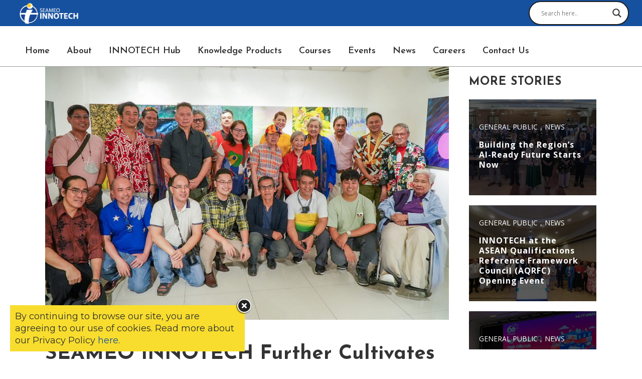

--- FILE ---
content_type: text/html; charset=UTF-8
request_url: https://www.seameo-innotech.org/seameo-innotech-year-ender-exhibition-wrg/
body_size: 167985
content:
<!DOCTYPE html>
<html lang="en-US">
<head>
	<meta charset="UTF-8" />
	
				<meta name="viewport" content="width=device-width,initial-scale=1,user-scalable=no">
		
            
            
	<link rel="profile" href="http://gmpg.org/xfn/11" />
	<link rel="pingback" href="https://www.seameo-innotech.org/xmlrpc.php" />

	<meta name='robots' content='index, follow, max-image-preview:large, max-snippet:-1, max-video-preview:-1' />
	<style>img:is([sizes="auto" i], [sizes^="auto," i]) { contain-intrinsic-size: 3000px 1500px }</style>
	
	<!-- This site is optimized with the Yoast SEO plugin v25.6 - https://yoast.com/wordpress/plugins/seo/ -->
	<title>SEAMEO INNOTECH Further Cultivates the Unity of Arts and Technology Through White Room Gallery’s Year-Ender Art Exhibition - SEAMEO INNOTECH INNOTECH Opens Year-Ender Exhibition at the White Room Gallery</title>
	<meta name="description" content="SEAMEO INNOTECH launched the year-ender art exhibition of its White Room Gallery titled, “Don We Now Our Gay Apparel.” The opening event of the art convergence was at the gallery itself, located in the International House of the Center at Commonwealth Avenue, Diliman, Quezon City on October 12, 2023.  " />
	<link rel="canonical" href="https://www.seameo-innotech.org/seameo-innotech-year-ender-exhibition-wrg/" />
	<meta property="og:locale" content="en_US" />
	<meta property="og:type" content="article" />
	<meta property="og:title" content="SEAMEO INNOTECH Further Cultivates the Unity of Arts and Technology Through White Room Gallery’s Year-Ender Art Exhibition - SEAMEO INNOTECH INNOTECH Opens Year-Ender Exhibition at the White Room Gallery" />
	<meta property="og:description" content="SEAMEO INNOTECH launched the year-ender art exhibition of its White Room Gallery titled, “Don We Now Our Gay Apparel.” The opening event of the art convergence was at the gallery itself, located in the International House of the Center at Commonwealth Avenue, Diliman, Quezon City on October 12, 2023.  " />
	<meta property="og:url" content="https://www.seameo-innotech.org/seameo-innotech-year-ender-exhibition-wrg/" />
	<meta property="og:site_name" content="SEAMEO INNOTECH" />
	<meta property="article:publisher" content="https://www.facebook.com/SEAMEOINNOTECH/" />
	<meta property="article:published_time" content="2023-10-13T08:39:29+00:00" />
	<meta property="article:modified_time" content="2023-10-13T09:05:40+00:00" />
	<meta property="og:image" content="https://www.seameo-innotech.org/wp-content/uploads/2023/10/Canva-magic-edit.jpg" />
	<meta property="og:image:width" content="1612" />
	<meta property="og:image:height" content="1076" />
	<meta property="og:image:type" content="image/jpeg" />
	<meta name="author" content="administrator" />
	<meta name="twitter:card" content="summary_large_image" />
	<meta name="twitter:creator" content="@SEAMEOINNOTECH" />
	<meta name="twitter:site" content="@SEAMEOINNOTECH" />
	<meta name="twitter:label1" content="Written by" />
	<meta name="twitter:data1" content="administrator" />
	<meta name="twitter:label2" content="Est. reading time" />
	<meta name="twitter:data2" content="4 minutes" />
	<script type="application/ld+json" class="yoast-schema-graph">{"@context":"https://schema.org","@graph":[{"@type":"Article","@id":"https://www.seameo-innotech.org/seameo-innotech-year-ender-exhibition-wrg/#article","isPartOf":{"@id":"https://www.seameo-innotech.org/seameo-innotech-year-ender-exhibition-wrg/"},"author":{"name":"administrator","@id":"https://www.seameo-innotech.org/#/schema/person/ba14ad68550390d7c082eee116cd284a"},"headline":"SEAMEO INNOTECH Further Cultivates the Unity of Arts and Technology Through White Room Gallery’s Year-Ender Art Exhibition","datePublished":"2023-10-13T08:39:29+00:00","dateModified":"2023-10-13T09:05:40+00:00","mainEntityOfPage":{"@id":"https://www.seameo-innotech.org/seameo-innotech-year-ender-exhibition-wrg/"},"wordCount":686,"publisher":{"@id":"https://www.seameo-innotech.org/#organization"},"image":{"@id":"https://www.seameo-innotech.org/seameo-innotech-year-ender-exhibition-wrg/#primaryimage"},"thumbnailUrl":"https://www.seameo-innotech.org/wp-content/uploads/2023/10/Canva-magic-edit.jpg","keywords":["Arts and Technology","exhibit"],"articleSection":["General Public"],"inLanguage":"en-US"},{"@type":"WebPage","@id":"https://www.seameo-innotech.org/seameo-innotech-year-ender-exhibition-wrg/","url":"https://www.seameo-innotech.org/seameo-innotech-year-ender-exhibition-wrg/","name":"SEAMEO INNOTECH Further Cultivates the Unity of Arts and Technology Through White Room Gallery’s Year-Ender Art Exhibition - SEAMEO INNOTECH INNOTECH Opens Year-Ender Exhibition at the White Room Gallery","isPartOf":{"@id":"https://www.seameo-innotech.org/#website"},"primaryImageOfPage":{"@id":"https://www.seameo-innotech.org/seameo-innotech-year-ender-exhibition-wrg/#primaryimage"},"image":{"@id":"https://www.seameo-innotech.org/seameo-innotech-year-ender-exhibition-wrg/#primaryimage"},"thumbnailUrl":"https://www.seameo-innotech.org/wp-content/uploads/2023/10/Canva-magic-edit.jpg","datePublished":"2023-10-13T08:39:29+00:00","dateModified":"2023-10-13T09:05:40+00:00","description":"SEAMEO INNOTECH launched the year-ender art exhibition of its White Room Gallery titled, “Don We Now Our Gay Apparel.” The opening event of the art convergence was at the gallery itself, located in the International House of the Center at Commonwealth Avenue, Diliman, Quezon City on October 12, 2023.  ","breadcrumb":{"@id":"https://www.seameo-innotech.org/seameo-innotech-year-ender-exhibition-wrg/#breadcrumb"},"inLanguage":"en-US","potentialAction":[{"@type":"ReadAction","target":["https://www.seameo-innotech.org/seameo-innotech-year-ender-exhibition-wrg/"]}]},{"@type":"ImageObject","inLanguage":"en-US","@id":"https://www.seameo-innotech.org/seameo-innotech-year-ender-exhibition-wrg/#primaryimage","url":"https://www.seameo-innotech.org/wp-content/uploads/2023/10/Canva-magic-edit.jpg","contentUrl":"https://www.seameo-innotech.org/wp-content/uploads/2023/10/Canva-magic-edit.jpg","width":1612,"height":1076,"caption":"The participating artists in the year-ender exhibition of the White Room Gallery pose for a photo."},{"@type":"BreadcrumbList","@id":"https://www.seameo-innotech.org/seameo-innotech-year-ender-exhibition-wrg/#breadcrumb","itemListElement":[{"@type":"ListItem","position":1,"name":"Home","item":"https://www.seameo-innotech.org/"},{"@type":"ListItem","position":2,"name":"SEAMEO INNOTECH Further Cultivates the Unity of Arts and Technology Through White Room Gallery’s Year-Ender Art Exhibition"}]},{"@type":"WebSite","@id":"https://www.seameo-innotech.org/#website","url":"https://www.seameo-innotech.org/","name":"SEAMEO INNOTECH","description":"Driving innovation for education","publisher":{"@id":"https://www.seameo-innotech.org/#organization"},"potentialAction":[{"@type":"SearchAction","target":{"@type":"EntryPoint","urlTemplate":"https://www.seameo-innotech.org/?s={search_term_string}"},"query-input":{"@type":"PropertyValueSpecification","valueRequired":true,"valueName":"search_term_string"}}],"inLanguage":"en-US"},{"@type":"Organization","@id":"https://www.seameo-innotech.org/#organization","name":"SEAMEO INNOTECH","url":"https://www.seameo-innotech.org/","logo":{"@type":"ImageObject","inLanguage":"en-US","@id":"https://www.seameo-innotech.org/#/schema/logo/image/","url":"https://www.seameo-innotech.org/wp-content/uploads/2020/02/INNOTECH-Logo.png","contentUrl":"https://www.seameo-innotech.org/wp-content/uploads/2020/02/INNOTECH-Logo.png","width":2649,"height":1213,"caption":"SEAMEO INNOTECH"},"image":{"@id":"https://www.seameo-innotech.org/#/schema/logo/image/"},"sameAs":["https://www.facebook.com/SEAMEOINNOTECH/","https://x.com/SEAMEOINNOTECH","https://www.instagram.com/seameoinnotech/","https://www.linkedin.com/company/seameoinnotech/","https://www.youtube.com/user/SeameoInnotechVideos"]},{"@type":"Person","@id":"https://www.seameo-innotech.org/#/schema/person/ba14ad68550390d7c082eee116cd284a","name":"administrator","image":{"@type":"ImageObject","inLanguage":"en-US","@id":"https://www.seameo-innotech.org/#/schema/person/image/","url":"https://secure.gravatar.com/avatar/57ab7ebeb7e673907a425f99f4d91854c659edeef63c88dbe7d8924a04f0080c?s=96&d=mm&r=g","contentUrl":"https://secure.gravatar.com/avatar/57ab7ebeb7e673907a425f99f4d91854c659edeef63c88dbe7d8924a04f0080c?s=96&d=mm&r=g","caption":"administrator"}},false]}</script>
	<!-- / Yoast SEO plugin. -->


<link rel='dns-prefetch' href='//fonts.googleapis.com' />
<link rel="alternate" type="application/rss+xml" title="SEAMEO INNOTECH &raquo; Feed" href="https://www.seameo-innotech.org/feed/" />
<link rel="alternate" type="application/rss+xml" title="SEAMEO INNOTECH &raquo; Comments Feed" href="https://www.seameo-innotech.org/comments/feed/" />
<link rel="alternate" type="application/rss+xml" title="SEAMEO INNOTECH &raquo; SEAMEO INNOTECH Further Cultivates the Unity of Arts and Technology Through White Room Gallery’s Year-Ender Art Exhibition Comments Feed" href="https://www.seameo-innotech.org/seameo-innotech-year-ender-exhibition-wrg/feed/" />
<script type="text/javascript">
/* <![CDATA[ */
window._wpemojiSettings = {"baseUrl":"https:\/\/s.w.org\/images\/core\/emoji\/16.0.1\/72x72\/","ext":".png","svgUrl":"https:\/\/s.w.org\/images\/core\/emoji\/16.0.1\/svg\/","svgExt":".svg","source":{"concatemoji":"https:\/\/www.seameo-innotech.org\/wp-includes\/js\/wp-emoji-release.min.js?ver=6.8.2"}};
/*! This file is auto-generated */
!function(s,n){var o,i,e;function c(e){try{var t={supportTests:e,timestamp:(new Date).valueOf()};sessionStorage.setItem(o,JSON.stringify(t))}catch(e){}}function p(e,t,n){e.clearRect(0,0,e.canvas.width,e.canvas.height),e.fillText(t,0,0);var t=new Uint32Array(e.getImageData(0,0,e.canvas.width,e.canvas.height).data),a=(e.clearRect(0,0,e.canvas.width,e.canvas.height),e.fillText(n,0,0),new Uint32Array(e.getImageData(0,0,e.canvas.width,e.canvas.height).data));return t.every(function(e,t){return e===a[t]})}function u(e,t){e.clearRect(0,0,e.canvas.width,e.canvas.height),e.fillText(t,0,0);for(var n=e.getImageData(16,16,1,1),a=0;a<n.data.length;a++)if(0!==n.data[a])return!1;return!0}function f(e,t,n,a){switch(t){case"flag":return n(e,"\ud83c\udff3\ufe0f\u200d\u26a7\ufe0f","\ud83c\udff3\ufe0f\u200b\u26a7\ufe0f")?!1:!n(e,"\ud83c\udde8\ud83c\uddf6","\ud83c\udde8\u200b\ud83c\uddf6")&&!n(e,"\ud83c\udff4\udb40\udc67\udb40\udc62\udb40\udc65\udb40\udc6e\udb40\udc67\udb40\udc7f","\ud83c\udff4\u200b\udb40\udc67\u200b\udb40\udc62\u200b\udb40\udc65\u200b\udb40\udc6e\u200b\udb40\udc67\u200b\udb40\udc7f");case"emoji":return!a(e,"\ud83e\udedf")}return!1}function g(e,t,n,a){var r="undefined"!=typeof WorkerGlobalScope&&self instanceof WorkerGlobalScope?new OffscreenCanvas(300,150):s.createElement("canvas"),o=r.getContext("2d",{willReadFrequently:!0}),i=(o.textBaseline="top",o.font="600 32px Arial",{});return e.forEach(function(e){i[e]=t(o,e,n,a)}),i}function t(e){var t=s.createElement("script");t.src=e,t.defer=!0,s.head.appendChild(t)}"undefined"!=typeof Promise&&(o="wpEmojiSettingsSupports",i=["flag","emoji"],n.supports={everything:!0,everythingExceptFlag:!0},e=new Promise(function(e){s.addEventListener("DOMContentLoaded",e,{once:!0})}),new Promise(function(t){var n=function(){try{var e=JSON.parse(sessionStorage.getItem(o));if("object"==typeof e&&"number"==typeof e.timestamp&&(new Date).valueOf()<e.timestamp+604800&&"object"==typeof e.supportTests)return e.supportTests}catch(e){}return null}();if(!n){if("undefined"!=typeof Worker&&"undefined"!=typeof OffscreenCanvas&&"undefined"!=typeof URL&&URL.createObjectURL&&"undefined"!=typeof Blob)try{var e="postMessage("+g.toString()+"("+[JSON.stringify(i),f.toString(),p.toString(),u.toString()].join(",")+"));",a=new Blob([e],{type:"text/javascript"}),r=new Worker(URL.createObjectURL(a),{name:"wpTestEmojiSupports"});return void(r.onmessage=function(e){c(n=e.data),r.terminate(),t(n)})}catch(e){}c(n=g(i,f,p,u))}t(n)}).then(function(e){for(var t in e)n.supports[t]=e[t],n.supports.everything=n.supports.everything&&n.supports[t],"flag"!==t&&(n.supports.everythingExceptFlag=n.supports.everythingExceptFlag&&n.supports[t]);n.supports.everythingExceptFlag=n.supports.everythingExceptFlag&&!n.supports.flag,n.DOMReady=!1,n.readyCallback=function(){n.DOMReady=!0}}).then(function(){return e}).then(function(){var e;n.supports.everything||(n.readyCallback(),(e=n.source||{}).concatemoji?t(e.concatemoji):e.wpemoji&&e.twemoji&&(t(e.twemoji),t(e.wpemoji)))}))}((window,document),window._wpemojiSettings);
/* ]]> */
</script>
<style id='wp-emoji-styles-inline-css' type='text/css'>

	img.wp-smiley, img.emoji {
		display: inline !important;
		border: none !important;
		box-shadow: none !important;
		height: 1em !important;
		width: 1em !important;
		margin: 0 0.07em !important;
		vertical-align: -0.1em !important;
		background: none !important;
		padding: 0 !important;
	}
</style>
<link rel='stylesheet' id='bbp-default-css' href='https://www.seameo-innotech.org/wp-content/plugins/bbpress/templates/default/css/bbpress.min.css?ver=2.6.14' type='text/css' media='all' />
<link rel='stylesheet' id='contact-form-7-css' href='https://www.seameo-innotech.org/wp-content/plugins/contact-form-7/includes/css/styles.css?ver=6.1.1' type='text/css' media='all' />
<link rel='stylesheet' id='wpdm-fonticon-css' href='https://www.seameo-innotech.org/wp-content/plugins/download-manager/assets/wpdm-iconfont/css/wpdm-icons.css?ver=6.8.2' type='text/css' media='all' />
<link rel='stylesheet' id='wpdm-front-css' href='https://www.seameo-innotech.org/wp-content/plugins/download-manager/assets/css/front.min.css?ver=6.8.2' type='text/css' media='all' />
<link rel='stylesheet' id='essential-grid-plugin-settings-css' href='https://www.seameo-innotech.org/wp-content/plugins/essential-grid/public/assets/css/settings.css?ver=3.0.11' type='text/css' media='all' />
<link rel='stylesheet' id='tp-fontello-css' href='https://www.seameo-innotech.org/wp-content/plugins/essential-grid/public/assets/font/fontello/css/fontello.css?ver=3.0.11' type='text/css' media='all' />
<style id='woocommerce-inline-inline-css' type='text/css'>
.woocommerce form .form-row .required { visibility: visible; }
</style>
<link rel='stylesheet' id='if-menu-site-css-css' href='https://www.seameo-innotech.org/wp-content/plugins/if-menu/assets/if-menu-site.css?ver=6.8.2' type='text/css' media='all' />
<link rel='stylesheet' id='brands-styles-css' href='https://www.seameo-innotech.org/wp-content/plugins/woocommerce/assets/css/brands.css?ver=10.0.4' type='text/css' media='all' />
<link rel='stylesheet' id='mediaelement-css' href='https://www.seameo-innotech.org/wp-includes/js/mediaelement/mediaelementplayer-legacy.min.css?ver=4.2.17' type='text/css' media='all' />
<link rel='stylesheet' id='wp-mediaelement-css' href='https://www.seameo-innotech.org/wp-includes/js/mediaelement/wp-mediaelement.min.css?ver=6.8.2' type='text/css' media='all' />
<link rel='stylesheet' id='bridge-default-style-css' href='https://www.seameo-innotech.org/wp-content/themes/bridge/style.css?ver=6.8.2' type='text/css' media='all' />
<link rel='stylesheet' id='bridge-qode-font_awesome-css' href='https://www.seameo-innotech.org/wp-content/themes/bridge/css/font-awesome/css/font-awesome.min.css?ver=6.8.2' type='text/css' media='all' />
<link rel='stylesheet' id='bridge-qode-font_elegant-css' href='https://www.seameo-innotech.org/wp-content/themes/bridge/css/elegant-icons/style.min.css?ver=6.8.2' type='text/css' media='all' />
<link rel='stylesheet' id='bridge-qode-linea_icons-css' href='https://www.seameo-innotech.org/wp-content/themes/bridge/css/linea-icons/style.css?ver=6.8.2' type='text/css' media='all' />
<link rel='stylesheet' id='bridge-qode-dripicons-css' href='https://www.seameo-innotech.org/wp-content/themes/bridge/css/dripicons/dripicons.css?ver=6.8.2' type='text/css' media='all' />
<link rel='stylesheet' id='bridge-qode-kiko-css' href='https://www.seameo-innotech.org/wp-content/themes/bridge/css/kiko/kiko-all.css?ver=6.8.2' type='text/css' media='all' />
<link rel='stylesheet' id='bridge-qode-font_awesome_5-css' href='https://www.seameo-innotech.org/wp-content/themes/bridge/css/font-awesome-5/css/font-awesome-5.min.css?ver=6.8.2' type='text/css' media='all' />
<link rel='stylesheet' id='bridge-stylesheet-css' href='https://www.seameo-innotech.org/wp-content/themes/bridge/css/stylesheet.min.css?ver=6.8.2' type='text/css' media='all' />
<style id='bridge-stylesheet-inline-css' type='text/css'>
   .postid-12323.disabled_footer_top .footer_top_holder, .postid-12323.disabled_footer_bottom .footer_bottom_holder { display: none;}


</style>
<link rel='stylesheet' id='bridge-woocommerce-css' href='https://www.seameo-innotech.org/wp-content/themes/bridge/css/woocommerce.min.css?ver=6.8.2' type='text/css' media='all' />
<link rel='stylesheet' id='bridge-woocommerce-responsive-css' href='https://www.seameo-innotech.org/wp-content/themes/bridge/css/woocommerce_responsive.min.css?ver=6.8.2' type='text/css' media='all' />
<link rel='stylesheet' id='bridge-print-css' href='https://www.seameo-innotech.org/wp-content/themes/bridge/css/print.css?ver=6.8.2' type='text/css' media='all' />
<link rel='stylesheet' id='bridge-style-dynamic-css' href='https://www.seameo-innotech.org/wp-content/themes/bridge/css/style_dynamic_callback.php?ver=6.8.2' type='text/css' media='all' />
<link rel='stylesheet' id='bridge-responsive-css' href='https://www.seameo-innotech.org/wp-content/themes/bridge/css/responsive.min.css?ver=6.8.2' type='text/css' media='all' />
<link rel='stylesheet' id='bridge-style-dynamic-responsive-css' href='https://www.seameo-innotech.org/wp-content/themes/bridge/css/style_dynamic_responsive_callback.php?ver=6.8.2' type='text/css' media='all' />
<style id='bridge-style-dynamic-responsive-inline-css' type='text/css'>
.woocommerce div.product .summary p.price, .woocommerce div.product .summary p.price span.amount {
    padding-bottom: 22px;
}

.header_bottom nav.main_menu{
    padding-left: 19px;
}

.cf7_custom_style_1 input.wpcf7-form-control.wpcf7-text, .cf7_custom_style_1 input.wpcf7-form-control.wpcf7-number, .cf7_custom_style_1 input.wpcf7-form-control.wpcf7-date, .cf7_custom_style_1 textarea.wpcf7-form-control.wpcf7-textarea, .cf7_custom_style_1 select.wpcf7-form-control.wpcf7-select, .cf7_custom_style_1 input.wpcf7-form-control.wpcf7-quiz{
    margin-top: -1px;
    text-align: center;
}

.cf7_custom_style_1 input.wpcf7-form-control.wpcf7-submit{
    margin-top: 12px;
}
.testimonials_c_holder .flex-control-nav {
    margin-top: 0px; 
}
.testimonials_c_holder .testimonial_content_inner{
    padding-bottom: 45px; 
}
.testimonials_c_holder .flex-control-nav li a, .testimonials_c_holder .flex-control-nav li:hover a, .testimonials_c_holder .flex-control-nav li a.flex-active{
    border-width: 2px;
}
.testimonials_c_holder .flex-control-nav li{
    margin: 0 4px;
}
.woocommerce .product .onsale{
    right: 16px;
    left: initial;
    top: 16px;
}
.woocommerce .product .images{
    margin-bottom: 50px;
}
.woocommerce div.product div.related .qode-related-upsells-title{
margin-bottom: 20px;
}
</style>
<link rel='stylesheet' id='js_composer_front-css' href='https://www.seameo-innotech.org/wp-content/plugins/js_composer/assets/css/js_composer.min.css?ver=8.2' type='text/css' media='all' />
<link rel='stylesheet' id='bridge-style-handle-google-fonts-css' href='https://fonts.googleapis.com/css?family=Raleway%3A100%2C200%2C300%2C400%2C500%2C600%2C700%2C800%2C900%2C100italic%2C300italic%2C400italic%2C700italic%7CJosefin+Sans%3A100%2C200%2C300%2C400%2C500%2C600%2C700%2C800%2C900%2C100italic%2C300italic%2C400italic%2C700italic%7CMontserrat%3A100%2C200%2C300%2C400%2C500%2C600%2C700%2C800%2C900%2C100italic%2C300italic%2C400italic%2C700italic%7CBarlow%3A100%2C200%2C300%2C400%2C500%2C600%2C700%2C800%2C900%2C100italic%2C300italic%2C400italic%2C700italic%7CRoboto%3A100%2C200%2C300%2C400%2C500%2C600%2C700%2C800%2C900%2C100italic%2C300italic%2C400italic%2C700italic&#038;subset=latin%2Clatin-ext&#038;ver=1.0.0' type='text/css' media='all' />
<link rel='stylesheet' id='bridge-core-dashboard-style-css' href='https://www.seameo-innotech.org/wp-content/plugins/bridge-core/modules/core-dashboard/assets/css/core-dashboard.min.css?ver=6.8.2' type='text/css' media='all' />
<link rel='stylesheet' id='wpdreams-asl-basic-css' href='https://www.seameo-innotech.org/wp-content/plugins/ajax-search-lite/css/style.basic.css?ver=4.13.1' type='text/css' media='all' />
<link rel='stylesheet' id='wpdreams-asl-instance-css' href='https://www.seameo-innotech.org/wp-content/plugins/ajax-search-lite/css/style-curvy-black.css?ver=4.13.1' type='text/css' media='all' />
<link rel='stylesheet' id='evcal_google_fonts-css' href='//fonts.googleapis.com/css?family=Oswald%3A400%2C300%7COpen+Sans%3A700%2C400%2C400i%7CRoboto%3A700%2C400&#038;ver=6.8.2' type='text/css' media='screen' />
<link rel='stylesheet' id='evcal_cal_default-css' href='//www.seameo-innotech.org/wp-content/plugins/eventON/assets/css/eventon_styles.css?ver=2.8.8' type='text/css' media='all' />
<link rel='stylesheet' id='evo_font_icons-css' href='//www.seameo-innotech.org/wp-content/plugins/eventON/assets/fonts/all.css?ver=2.8.8' type='text/css' media='all' />
<link rel='stylesheet' id='evo_TX_styles-css' href='//www.seameo-innotech.org/wp-content/plugins/eventon-tickets/assets/tx_styles.css?ver=1.7.11' type='text/css' media='all' />
<link rel='stylesheet' id='eventon_dynamic_styles-css' href='//www.seameo-innotech.org/wp-content/plugins/eventON/assets/css/eventon_dynamic_styles.css?ver=2.8.8' type='text/css' media='all' />
<link rel='stylesheet' id='heateor_sss_frontend_css-css' href='https://www.seameo-innotech.org/wp-content/plugins/sassy-social-share/public/css/sassy-social-share-public.css?ver=3.3.77' type='text/css' media='all' />
<style id='heateor_sss_frontend_css-inline-css' type='text/css'>
.heateor_sss_button_instagram span.heateor_sss_svg,a.heateor_sss_instagram span.heateor_sss_svg{background:radial-gradient(circle at 30% 107%,#fdf497 0,#fdf497 5%,#fd5949 45%,#d6249f 60%,#285aeb 90%)}.heateor_sss_horizontal_sharing .heateor_sss_svg,.heateor_sss_standard_follow_icons_container .heateor_sss_svg{color:#fff;border-width:0px;border-style:solid;border-color:transparent}.heateor_sss_horizontal_sharing .heateorSssTCBackground{color:#666}.heateor_sss_horizontal_sharing span.heateor_sss_svg:hover,.heateor_sss_standard_follow_icons_container span.heateor_sss_svg:hover{border-color:transparent;}.heateor_sss_vertical_sharing span.heateor_sss_svg,.heateor_sss_floating_follow_icons_container span.heateor_sss_svg{color:#fff;border-width:0px;border-style:solid;border-color:transparent;}.heateor_sss_vertical_sharing .heateorSssTCBackground{color:#666;}.heateor_sss_vertical_sharing span.heateor_sss_svg:hover,.heateor_sss_floating_follow_icons_container span.heateor_sss_svg:hover{border-color:transparent;}@media screen and (max-width:783px) {.heateor_sss_vertical_sharing{display:none!important}}
</style>
<link rel='stylesheet' id='bridge-childstyle-css' href='https://www.seameo-innotech.org/wp-content/themes/bridge-child/style.css?ver=6.8.2' type='text/css' media='all' />
<!--n2css--><!--n2js--><script type="text/javascript" src="https://www.seameo-innotech.org/wp-includes/js/dist/vendor/react.min.js?ver=18.3.1.1" id="react-js"></script>
<script type="text/javascript" src="https://www.seameo-innotech.org/wp-includes/js/dist/vendor/react-dom.min.js?ver=18.3.1.1" id="react-dom-js"></script>
<script type="text/javascript" src="https://www.seameo-innotech.org/wp-includes/js/dist/vendor/react-jsx-runtime.min.js?ver=18.3.1" id="react-jsx-runtime-js"></script>
<script type="text/javascript" src="https://www.seameo-innotech.org/wp-includes/js/dist/dom-ready.min.js?ver=f77871ff7694fffea381" id="wp-dom-ready-js"></script>
<script type="text/javascript" src="https://www.seameo-innotech.org/wp-includes/js/dist/hooks.min.js?ver=4d63a3d491d11ffd8ac6" id="wp-hooks-js"></script>
<script type="text/javascript" src="https://www.seameo-innotech.org/wp-includes/js/dist/i18n.min.js?ver=5e580eb46a90c2b997e6" id="wp-i18n-js"></script>
<script type="text/javascript" id="wp-i18n-js-after">
/* <![CDATA[ */
wp.i18n.setLocaleData( { 'text direction\u0004ltr': [ 'ltr' ] } );
/* ]]> */
</script>
<script type="text/javascript" src="https://www.seameo-innotech.org/wp-includes/js/dist/a11y.min.js?ver=3156534cc54473497e14" id="wp-a11y-js"></script>
<script type="text/javascript" src="https://www.seameo-innotech.org/wp-includes/js/dist/vendor/wp-polyfill.min.js?ver=3.15.0" id="wp-polyfill-js"></script>
<script type="text/javascript" src="https://www.seameo-innotech.org/wp-includes/js/dist/url.min.js?ver=c2964167dfe2477c14ea" id="wp-url-js"></script>
<script type="text/javascript" src="https://www.seameo-innotech.org/wp-includes/js/dist/api-fetch.min.js?ver=3623a576c78df404ff20" id="wp-api-fetch-js"></script>
<script type="text/javascript" id="wp-api-fetch-js-after">
/* <![CDATA[ */
wp.apiFetch.use( wp.apiFetch.createRootURLMiddleware( "https://www.seameo-innotech.org/wp-json/" ) );
wp.apiFetch.nonceMiddleware = wp.apiFetch.createNonceMiddleware( "1f6ea9c2b0" );
wp.apiFetch.use( wp.apiFetch.nonceMiddleware );
wp.apiFetch.use( wp.apiFetch.mediaUploadMiddleware );
wp.apiFetch.nonceEndpoint = "https://www.seameo-innotech.org/wp-admin/admin-ajax.php?action=rest-nonce";
/* ]]> */
</script>
<script type="text/javascript" src="https://www.seameo-innotech.org/wp-includes/js/dist/blob.min.js?ver=9113eed771d446f4a556" id="wp-blob-js"></script>
<script type="text/javascript" src="https://www.seameo-innotech.org/wp-includes/js/dist/block-serialization-default-parser.min.js?ver=14d44daebf663d05d330" id="wp-block-serialization-default-parser-js"></script>
<script type="text/javascript" src="https://www.seameo-innotech.org/wp-includes/js/dist/autop.min.js?ver=9fb50649848277dd318d" id="wp-autop-js"></script>
<script type="text/javascript" src="https://www.seameo-innotech.org/wp-includes/js/dist/deprecated.min.js?ver=e1f84915c5e8ae38964c" id="wp-deprecated-js"></script>
<script type="text/javascript" src="https://www.seameo-innotech.org/wp-includes/js/dist/dom.min.js?ver=80bd57c84b45cf04f4ce" id="wp-dom-js"></script>
<script type="text/javascript" src="https://www.seameo-innotech.org/wp-includes/js/dist/escape-html.min.js?ver=6561a406d2d232a6fbd2" id="wp-escape-html-js"></script>
<script type="text/javascript" src="https://www.seameo-innotech.org/wp-includes/js/dist/element.min.js?ver=a4eeeadd23c0d7ab1d2d" id="wp-element-js"></script>
<script type="text/javascript" src="https://www.seameo-innotech.org/wp-includes/js/dist/is-shallow-equal.min.js?ver=e0f9f1d78d83f5196979" id="wp-is-shallow-equal-js"></script>
<script type="text/javascript" src="https://www.seameo-innotech.org/wp-includes/js/dist/keycodes.min.js?ver=034ff647a54b018581d3" id="wp-keycodes-js"></script>
<script type="text/javascript" src="https://www.seameo-innotech.org/wp-includes/js/dist/priority-queue.min.js?ver=9c21c957c7e50ffdbf48" id="wp-priority-queue-js"></script>
<script type="text/javascript" src="https://www.seameo-innotech.org/wp-includes/js/dist/compose.min.js?ver=84bcf832a5c99203f3db" id="wp-compose-js"></script>
<script type="text/javascript" src="https://www.seameo-innotech.org/wp-includes/js/dist/private-apis.min.js?ver=0f8478f1ba7e0eea562b" id="wp-private-apis-js"></script>
<script type="text/javascript" src="https://www.seameo-innotech.org/wp-includes/js/dist/redux-routine.min.js?ver=8bb92d45458b29590f53" id="wp-redux-routine-js"></script>
<script type="text/javascript" src="https://www.seameo-innotech.org/wp-includes/js/dist/data.min.js?ver=fe6c4835cd00e12493c3" id="wp-data-js"></script>
<script type="text/javascript" id="wp-data-js-after">
/* <![CDATA[ */
( function() {
	var userId = 0;
	var storageKey = "WP_DATA_USER_" + userId;
	wp.data
		.use( wp.data.plugins.persistence, { storageKey: storageKey } );
} )();
/* ]]> */
</script>
<script type="text/javascript" src="https://www.seameo-innotech.org/wp-includes/js/dist/html-entities.min.js?ver=2cd3358363e0675638fb" id="wp-html-entities-js"></script>
<script type="text/javascript" src="https://www.seameo-innotech.org/wp-includes/js/dist/rich-text.min.js?ver=74178fc8c4d67d66f1a8" id="wp-rich-text-js"></script>
<script type="text/javascript" src="https://www.seameo-innotech.org/wp-includes/js/dist/shortcode.min.js?ver=b7747eee0efafd2f0c3b" id="wp-shortcode-js"></script>
<script type="text/javascript" src="https://www.seameo-innotech.org/wp-includes/js/dist/warning.min.js?ver=ed7c8b0940914f4fe44b" id="wp-warning-js"></script>
<script type="text/javascript" src="https://www.seameo-innotech.org/wp-includes/js/dist/blocks.min.js?ver=84530c06a3c62815b497" id="wp-blocks-js"></script>
<script type="text/javascript" src="https://www.seameo-innotech.org/wp-includes/js/dist/vendor/moment.min.js?ver=2.30.1" id="moment-js"></script>
<script type="text/javascript" id="moment-js-after">
/* <![CDATA[ */
moment.updateLocale( 'en_US', {"months":["January","February","March","April","May","June","July","August","September","October","November","December"],"monthsShort":["Jan","Feb","Mar","Apr","May","Jun","Jul","Aug","Sep","Oct","Nov","Dec"],"weekdays":["Sunday","Monday","Tuesday","Wednesday","Thursday","Friday","Saturday"],"weekdaysShort":["Sun","Mon","Tue","Wed","Thu","Fri","Sat"],"week":{"dow":1},"longDateFormat":{"LT":"g:i a","LTS":null,"L":null,"LL":"F j, Y","LLL":"F j, Y g:i a","LLLL":null}} );
/* ]]> */
</script>
<script type="text/javascript" src="https://www.seameo-innotech.org/wp-includes/js/dist/date.min.js?ver=85ff222add187a4e358f" id="wp-date-js"></script>
<script type="text/javascript" id="wp-date-js-after">
/* <![CDATA[ */
wp.date.setSettings( {"l10n":{"locale":"en_US","months":["January","February","March","April","May","June","July","August","September","October","November","December"],"monthsShort":["Jan","Feb","Mar","Apr","May","Jun","Jul","Aug","Sep","Oct","Nov","Dec"],"weekdays":["Sunday","Monday","Tuesday","Wednesday","Thursday","Friday","Saturday"],"weekdaysShort":["Sun","Mon","Tue","Wed","Thu","Fri","Sat"],"meridiem":{"am":"am","pm":"pm","AM":"AM","PM":"PM"},"relative":{"future":"%s from now","past":"%s ago","s":"a second","ss":"%d seconds","m":"a minute","mm":"%d minutes","h":"an hour","hh":"%d hours","d":"a day","dd":"%d days","M":"a month","MM":"%d months","y":"a year","yy":"%d years"},"startOfWeek":1},"formats":{"time":"g:i a","date":"F j, Y","datetime":"F j, Y g:i a","datetimeAbbreviated":"M j, Y g:i a"},"timezone":{"offset":8,"offsetFormatted":"8","string":"","abbr":""}} );
/* ]]> */
</script>
<script type="text/javascript" src="https://www.seameo-innotech.org/wp-includes/js/dist/primitives.min.js?ver=aef2543ab60c8c9bb609" id="wp-primitives-js"></script>
<script type="text/javascript" src="https://www.seameo-innotech.org/wp-includes/js/dist/components.min.js?ver=865f2ec3b5f5195705e0" id="wp-components-js"></script>
<script type="text/javascript" src="https://www.seameo-innotech.org/wp-includes/js/dist/keyboard-shortcuts.min.js?ver=32686e58e84193ce808b" id="wp-keyboard-shortcuts-js"></script>
<script type="text/javascript" src="https://www.seameo-innotech.org/wp-includes/js/dist/commands.min.js?ver=14ee29ad1743be844b11" id="wp-commands-js"></script>
<script type="text/javascript" src="https://www.seameo-innotech.org/wp-includes/js/dist/notices.min.js?ver=673a68a7ac2f556ed50b" id="wp-notices-js"></script>
<script type="text/javascript" src="https://www.seameo-innotech.org/wp-includes/js/dist/preferences-persistence.min.js?ver=9307a8c9e3254140a223" id="wp-preferences-persistence-js"></script>
<script type="text/javascript" src="https://www.seameo-innotech.org/wp-includes/js/dist/preferences.min.js?ver=4aa23582b858c882a887" id="wp-preferences-js"></script>
<script type="text/javascript" id="wp-preferences-js-after">
/* <![CDATA[ */
( function() {
				var serverData = false;
				var userId = "0";
				var persistenceLayer = wp.preferencesPersistence.__unstableCreatePersistenceLayer( serverData, userId );
				var preferencesStore = wp.preferences.store;
				wp.data.dispatch( preferencesStore ).setPersistenceLayer( persistenceLayer );
			} ) ();
/* ]]> */
</script>
<script type="text/javascript" src="https://www.seameo-innotech.org/wp-includes/js/dist/style-engine.min.js?ver=08cc10e9532531e22456" id="wp-style-engine-js"></script>
<script type="text/javascript" src="https://www.seameo-innotech.org/wp-includes/js/dist/token-list.min.js?ver=3b5f5dcfde830ecef24f" id="wp-token-list-js"></script>
<script type="text/javascript" src="https://www.seameo-innotech.org/wp-includes/js/dist/block-editor.min.js?ver=b3b0b55b35e04df52f7c" id="wp-block-editor-js"></script>
<script type="text/javascript" src="https://www.seameo-innotech.org/wp-includes/js/dist/server-side-render.min.js?ver=345a014347e34be995f0" id="wp-server-side-render-js"></script>
<script type="text/javascript" src="https://www.seameo-innotech.org/wp-content/plugins/logo-showcase-ultimate/build/index.js?ver=6.8.2" id="lcg-gutenberg-js-js"></script>
<script type="text/javascript" src="https://www.seameo-innotech.org/wp-includes/js/jquery/jquery.min.js?ver=3.7.1" id="jquery-core-js"></script>
<script type="text/javascript" src="https://www.seameo-innotech.org/wp-includes/js/jquery/jquery-migrate.min.js?ver=3.4.1" id="jquery-migrate-js"></script>
<script type="text/javascript" src="https://www.seameo-innotech.org/wp-content/plugins/download-manager/assets/js/wpdm.min.js?ver=6.8.2" id="wpdm-frontend-js-js"></script>
<script type="text/javascript" id="wpdm-frontjs-js-extra">
/* <![CDATA[ */
var wpdm_url = {"home":"https:\/\/www.seameo-innotech.org\/","site":"https:\/\/www.seameo-innotech.org\/","ajax":"https:\/\/www.seameo-innotech.org\/wp-admin\/admin-ajax.php"};
var wpdm_js = {"spinner":"<i class=\"wpdm-icon wpdm-sun wpdm-spin\"><\/i>","client_id":"30ac2da7257146ad32f98cd3e952409a"};
var wpdm_strings = {"pass_var":"Password Verified!","pass_var_q":"Please click following button to start download.","start_dl":"Start Download"};
/* ]]> */
</script>
<script type="text/javascript" src="https://www.seameo-innotech.org/wp-content/plugins/download-manager/assets/js/front.min.js?ver=3.3.20" id="wpdm-frontjs-js"></script>
<script type="text/javascript" src="https://www.seameo-innotech.org/wp-content/plugins/revslider/public/assets/js/rbtools.min.js?ver=6.6.10" async id="tp-tools-js"></script>
<script type="text/javascript" src="https://www.seameo-innotech.org/wp-content/plugins/revslider/public/assets/js/rs6.min.js?ver=6.6.10" async id="revmin-js"></script>
<script type="text/javascript" src="https://www.seameo-innotech.org/wp-content/plugins/woocommerce/assets/js/jquery-blockui/jquery.blockUI.min.js?ver=2.7.0-wc.10.0.4" id="jquery-blockui-js" data-wp-strategy="defer"></script>
<script type="text/javascript" id="wc-add-to-cart-js-extra">
/* <![CDATA[ */
var wc_add_to_cart_params = {"ajax_url":"\/wp-admin\/admin-ajax.php","wc_ajax_url":"\/?wc-ajax=%%endpoint%%","i18n_view_cart":"View cart","cart_url":"https:\/\/www.seameo-innotech.org","is_cart":"","cart_redirect_after_add":"no"};
/* ]]> */
</script>
<script type="text/javascript" src="https://www.seameo-innotech.org/wp-content/plugins/woocommerce/assets/js/frontend/add-to-cart.min.js?ver=10.0.4" id="wc-add-to-cart-js" data-wp-strategy="defer"></script>
<script type="text/javascript" src="https://www.seameo-innotech.org/wp-content/plugins/woocommerce/assets/js/js-cookie/js.cookie.min.js?ver=2.1.4-wc.10.0.4" id="js-cookie-js" defer="defer" data-wp-strategy="defer"></script>
<script type="text/javascript" id="woocommerce-js-extra">
/* <![CDATA[ */
var woocommerce_params = {"ajax_url":"\/wp-admin\/admin-ajax.php","wc_ajax_url":"\/?wc-ajax=%%endpoint%%","i18n_password_show":"Show password","i18n_password_hide":"Hide password"};
/* ]]> */
</script>
<script type="text/javascript" src="https://www.seameo-innotech.org/wp-content/plugins/woocommerce/assets/js/frontend/woocommerce.min.js?ver=10.0.4" id="woocommerce-js" defer="defer" data-wp-strategy="defer"></script>
<script type="text/javascript" src="https://www.seameo-innotech.org/wp-content/plugins/js_composer/assets/js/vendors/woocommerce-add-to-cart.js?ver=8.2" id="vc_woocommerce-add-to-cart-js-js"></script>
<script type="text/javascript" src="https://www.seameo-innotech.org/wp-content/plugins/woocommerce/assets/js/select2/select2.full.min.js?ver=4.0.3-wc.10.0.4" id="select2-js" defer="defer" data-wp-strategy="defer"></script>
<script></script><link rel="https://api.w.org/" href="https://www.seameo-innotech.org/wp-json/" /><link rel="alternate" title="JSON" type="application/json" href="https://www.seameo-innotech.org/wp-json/wp/v2/posts/12323" /><link rel="EditURI" type="application/rsd+xml" title="RSD" href="https://www.seameo-innotech.org/xmlrpc.php?rsd" />
<meta name="generator" content="WordPress 6.8.2" />
<meta name="generator" content="WooCommerce 10.0.4" />
<link rel='shortlink' href='https://www.seameo-innotech.org/?p=12323' />
<link rel="alternate" title="oEmbed (JSON)" type="application/json+oembed" href="https://www.seameo-innotech.org/wp-json/oembed/1.0/embed?url=https%3A%2F%2Fwww.seameo-innotech.org%2Fseameo-innotech-year-ender-exhibition-wrg%2F" />
<link rel="alternate" title="oEmbed (XML)" type="text/xml+oembed" href="https://www.seameo-innotech.org/wp-json/oembed/1.0/embed?url=https%3A%2F%2Fwww.seameo-innotech.org%2Fseameo-innotech-year-ender-exhibition-wrg%2F&#038;format=xml" />
<!-- Global site tag (gtag.js) - Google Analytics -->
<script async src="https://www.googletagmanager.com/gtag/js?id=UA-42256427-1"></script>
<script>
  window.dataLayer = window.dataLayer || [];
  function gtag(){dataLayer.push(arguments);}
  gtag('js', new Date());

  gtag('config', 'UA-42256427-1');
</script>

<!-- Google Tag Manager -->
<script>(function(w,d,s,l,i){w[l]=w[l]||[];w[l].push({'gtm.start':
new Date().getTime(),event:'gtm.js'});var f=d.getElementsByTagName(s)[0],
j=d.createElement(s),dl=l!='dataLayer'?'&l='+l:'';j.async=true;j.src=
'https://www.googletagmanager.com/gtm.js?id='+i+dl;f.parentNode.insertBefore(j,f);
})(window,document,'script','dataLayer','GTM-K4C6L25');</script>
<!-- End Google Tag Manager -->

<script type="application/ld+json">
{
  "@context": "https://schema.org",
  "@type": "EducationalOrganization",
  "name": "SEAMEO Regional Center for Educational Innovation and Technology",
  "alternateName": "SEAMEO INNOTECH",
  "url": "https://www.seameo-innotech.org/",
  "logo": "https://www.seameo-innotech.org/wp-content/uploads/2020/05/INNOTECH-Logo-White-1-300x137.png",
  "contactPoint": {
    "@type": "ContactPoint",
    "telephone": "(+632) 8-924-7681 to 84",
    "contactType": "customer service",
    "areaServed": "PH",
    "availableLanguage": ["en","Tagalog"]
  },
  "sameAs": [
    "https://www.facebook.com/SEAMEOINNOTECH/",
    "https://twitter.com/SEAMEOINNOTECH",
    "https://www.instagram.com/seameoinnotech/",
    "https://www.youtube.com/channel/UCbf7XCktfYeYS9IxSmBcM6A",
    "https://www.linkedin.com/company/seameoinnotech"
  ]
}
</script>

<script src="https://code.jquery.com/jquery-3.5.0.js"></script>
<script src="https://cdnjs.cloudflare.com/ajax/libs/jquery/3.5.0/jquery.min.js"></script>
<script>
$(document).ready(function() {
	$(".lshowcase-logos .lshowcase-boxInner a").attr('rel','nofollow');
	$(".logo-nofollow .wpwax-lsu-item .wpwax-lsu-item-inner a").attr('rel','nofollow');
});
</script>    
    <script type="text/javascript">
        var ajaxurl = 'https://www.seameo-innotech.org/wp-admin/admin-ajax.php';
    </script>
	<noscript><style>.woocommerce-product-gallery{ opacity: 1 !important; }</style></noscript>
					<link rel="preconnect" href="https://fonts.gstatic.com" crossorigin />
				<link rel="preload" as="style" href="//fonts.googleapis.com/css?family=Open+Sans&display=swap" />
				<link rel="stylesheet" href="//fonts.googleapis.com/css?family=Open+Sans&display=swap" media="all" />
				

<!-- EventON Version -->
<meta name="generator" content="EventON 2.8.8" />


<!-- Meta Pixel Code -->
<script type='text/javascript'>
!function(f,b,e,v,n,t,s){if(f.fbq)return;n=f.fbq=function(){n.callMethod?
n.callMethod.apply(n,arguments):n.queue.push(arguments)};if(!f._fbq)f._fbq=n;
n.push=n;n.loaded=!0;n.version='2.0';n.queue=[];t=b.createElement(e);t.async=!0;
t.src=v;s=b.getElementsByTagName(e)[0];s.parentNode.insertBefore(t,s)}(window,
document,'script','https://connect.facebook.net/en_US/fbevents.js?v=next');
</script>
<!-- End Meta Pixel Code -->
<script type='text/javascript'>var url = window.location.origin + '?ob=open-bridge';
            fbq('set', 'openbridge', '369135077469118', url);
fbq('init', '369135077469118', {}, {
    "agent": "wordpress-6.8.2-4.1.4"
})</script><script type='text/javascript'>
    fbq('track', 'PageView', []);
  </script><meta name="generator" content="Powered by WPBakery Page Builder - drag and drop page builder for WordPress."/>
<meta name="generator" content="Powered by Slider Revolution 6.6.10 - responsive, Mobile-Friendly Slider Plugin for WordPress with comfortable drag and drop interface." />
			            <style>
				            
					div[id*='ajaxsearchlitesettings'].searchsettings .asl_option_inner label {
						font-size: 0px !important;
						color: rgba(0, 0, 0, 0);
					}
					div[id*='ajaxsearchlitesettings'].searchsettings .asl_option_inner label:after {
						font-size: 11px !important;
						position: absolute;
						top: 0;
						left: 0;
						z-index: 1;
					}
					.asl_w_container {
						width: 100%;
						margin: 0px 0px 0px 0px;
						min-width: 200px;
					}
					div[id*='ajaxsearchlite'].asl_m {
						width: 100%;
					}
					div[id*='ajaxsearchliteres'].wpdreams_asl_results div.resdrg span.highlighted {
						font-weight: bold;
						color: rgba(217, 49, 43, 1);
						background-color: rgba(238, 238, 238, 1);
					}
					div[id*='ajaxsearchliteres'].wpdreams_asl_results .results img.asl_image {
						width: 70px;
						height: 70px;
						object-fit: cover;
					}
					div[id*='ajaxsearchlite'].asl_r .results {
						max-height: none;
					}
					div[id*='ajaxsearchlite'].asl_r {
						position: absolute;
					}
				
						div.asl_r.asl_w.vertical .results .item::after {
							display: block;
							position: absolute;
							bottom: 0;
							content: '';
							height: 1px;
							width: 100%;
							background: #D8D8D8;
						}
						div.asl_r.asl_w.vertical .results .item.asl_last_item::after {
							display: none;
						}
								            </style>
			            <link rel="icon" href="https://www.seameo-innotech.org/wp-content/uploads/2020/02/cropped-INNOTECH-Logo-Vertical-1-32x32.png" sizes="32x32" />
<link rel="icon" href="https://www.seameo-innotech.org/wp-content/uploads/2020/02/cropped-INNOTECH-Logo-Vertical-1-192x192.png" sizes="192x192" />
<link rel="apple-touch-icon" href="https://www.seameo-innotech.org/wp-content/uploads/2020/02/cropped-INNOTECH-Logo-Vertical-1-180x180.png" />
<meta name="msapplication-TileImage" content="https://www.seameo-innotech.org/wp-content/uploads/2020/02/cropped-INNOTECH-Logo-Vertical-1-270x270.png" />
<script>function setREVStartSize(e){
			//window.requestAnimationFrame(function() {
				window.RSIW = window.RSIW===undefined ? window.innerWidth : window.RSIW;
				window.RSIH = window.RSIH===undefined ? window.innerHeight : window.RSIH;
				try {
					var pw = document.getElementById(e.c).parentNode.offsetWidth,
						newh;
					pw = pw===0 || isNaN(pw) || (e.l=="fullwidth" || e.layout=="fullwidth") ? window.RSIW : pw;
					e.tabw = e.tabw===undefined ? 0 : parseInt(e.tabw);
					e.thumbw = e.thumbw===undefined ? 0 : parseInt(e.thumbw);
					e.tabh = e.tabh===undefined ? 0 : parseInt(e.tabh);
					e.thumbh = e.thumbh===undefined ? 0 : parseInt(e.thumbh);
					e.tabhide = e.tabhide===undefined ? 0 : parseInt(e.tabhide);
					e.thumbhide = e.thumbhide===undefined ? 0 : parseInt(e.thumbhide);
					e.mh = e.mh===undefined || e.mh=="" || e.mh==="auto" ? 0 : parseInt(e.mh,0);
					if(e.layout==="fullscreen" || e.l==="fullscreen")
						newh = Math.max(e.mh,window.RSIH);
					else{
						e.gw = Array.isArray(e.gw) ? e.gw : [e.gw];
						for (var i in e.rl) if (e.gw[i]===undefined || e.gw[i]===0) e.gw[i] = e.gw[i-1];
						e.gh = e.el===undefined || e.el==="" || (Array.isArray(e.el) && e.el.length==0)? e.gh : e.el;
						e.gh = Array.isArray(e.gh) ? e.gh : [e.gh];
						for (var i in e.rl) if (e.gh[i]===undefined || e.gh[i]===0) e.gh[i] = e.gh[i-1];
											
						var nl = new Array(e.rl.length),
							ix = 0,
							sl;
						e.tabw = e.tabhide>=pw ? 0 : e.tabw;
						e.thumbw = e.thumbhide>=pw ? 0 : e.thumbw;
						e.tabh = e.tabhide>=pw ? 0 : e.tabh;
						e.thumbh = e.thumbhide>=pw ? 0 : e.thumbh;
						for (var i in e.rl) nl[i] = e.rl[i]<window.RSIW ? 0 : e.rl[i];
						sl = nl[0];
						for (var i in nl) if (sl>nl[i] && nl[i]>0) { sl = nl[i]; ix=i;}
						var m = pw>(e.gw[ix]+e.tabw+e.thumbw) ? 1 : (pw-(e.tabw+e.thumbw)) / (e.gw[ix]);
						newh =  (e.gh[ix] * m) + (e.tabh + e.thumbh);
					}
					var el = document.getElementById(e.c);
					if (el!==null && el) el.style.height = newh+"px";
					el = document.getElementById(e.c+"_wrapper");
					if (el!==null && el) {
						el.style.height = newh+"px";
						el.style.display = "block";
					}
				} catch(e){
					console.log("Failure at Presize of Slider:" + e)
				}
			//});
		  };</script>
		<style type="text/css" id="wp-custom-css">
			/* .header_bottom.clearfix {
    background-color: #fff !important;
}

.header_top.clearfix {
  height: 15% !important;
	margin-top:10px !important;
} */


@media only screen and (min-width : 1280px) {
li#nav-menu-item-588 {
    margin-left: 197px !important;
}
}

@media only screen and (min-width : 1360px) {
li#nav-menu-item-588 {
    margin-left: 278px !important;
}
}

@media only screen and (min-width : 1366px) {
li#nav-menu-item-588 {
    margin-left: 284px !important;
}
}

@media only screen and (min-width : 1440px) {
li#nav-menu-item-588 {
    margin-left: 359px !important;
}
}

@media only screen and (min-width : 1920px) {
li#nav-menu-item-588 {
   margin-left: 46em !important;
}
}

article > h3 {
   font-size: 25px !important;
   line-height: 30px !important;
}

article > .control {
   margin: 20px 0px !important;
}

article {
 	margin-right: .3% !important;
	margin-bottom: 20px !important;
}

article > .control > a {
	padding: 0px !important;
}

h2.entry_title {
    margin-top: 40px !important;
}

span.date.entry_date.updated {
    display: none !important;
}

a.qode-like {
    display: none !important;
}


/* my edits before this */


.beige {
    padding: 50px;
    background: #4d4d4d;
    min-height: 200px;
}

.beige h3 {
    font-size: 30px;
}

.beige p, .beige h3 {
    color: white;
}
.beige h3 {
    font-size: 30px;
}
.info-row {
    padding: 20px 100px 20px 100px;
}

.bldg-program {
    padding: 0px 100px 100px 100px;
}


@media only screen and (min-width: 601px) {
.header_bottom.clearfix {
    background-color: #fff !important;
}
  .logo_wrapper {
    display: none !important;
	}
	.header_bottom nav.main_menu {
    padding-left: 0px !important;
    margin-left: -1% !important;
	}
	header.fixed.scrolled .header_top {
    background-color: #16519F !important;
    height: 60px;
    padding-top: 10px;
	}
	.header_top, .fixed_top_header .top_header {
    background-color: transparent !important;
    padding-top: 10px !important;
	}
	img.image.wp-image-2913.attachment-142x65.size-142x65 {
    margin-top: -5%;
}
}

header.scrolled nav.main_menu ul li a:hover {
	color: #16519F !important;
}

.drop_down .second .inner>ul, li.narrow .second .inner ul {
    display: inline-block;
    position: relative;
    background-color: #fff !important;
    border-color: #fff !important;
}

.drop_down .narrow .second .inner ul li a:hover {
    color: #16519F !important;
}

header:not(.sticky):not(.scrolled) .header_bottom, header.fixed_top_header .bottom_header {
    height: 80px !important;
}

	/* main header */
header:not(.sticky):not(.scrolled) .header_top {
    height: 50px !important;
    background-color: #16519F !important;
	padding-top: 2px !important;
}

ul#menu-seameo-main-menu {
    margin-top: -5px !important;
}

.full_width_inner {
    padding-top: 30px !important;
}


.portfolio_single {
    padding: 0px 40px !important;
}

.full_width_inner .portfolio_single {
    margin-top: 60px !important;
}


.equal-height-row .element_from_bottom {
    display: flex;
}
.equal-height-col, .equal-height-col .vc_column-inner, .equal-height-col .vc_column-inner .wpb_wrapper, .equal-height-col .beige {
    height: 100%;
    min-height: 0;
    padding-bottom: 0;
}

h1 {
	font-size: 40px !important;
	line-height: 50px !important;
}

h3 {
	font-size: 30px !important;
}

.minimal-light .esg-navigationbutton * {
    color: #fff !important;
}

.esg-navigationbutton.esg-left, .esg-navigationbutton.esg-right {
	background-color: #16519F !important;
	border-radius:5px !important;
}

.esg-navigationbutton.esg-filterbutton.esg-pagination-button, .esg-navigationbutton {
    color: #16519F !important;
    border: 1px solid #16519F !important;
	border-radius: 5px !important;
}
.ajde_evcal_calendar .calendar_header .evcal_arrows {
		color: #ffffff;
    border-color: #16519F !important;
    background-color: #16519F !important;
}


.evo_cal_above span {
    color: #ffffff;
    background-color: #16519F !important;
}

.esg-navigationbutton.esg-filterbutton.esg-pagination-button.selected {
	background-color: #16519F !important;
    color: #fff !important;
    border: 1px solid #16519F !important;
}


.footer_top, .footer_top.footer_top_full {
    padding: 30px !important;
}

.post_info {
    display: none !important;
}


h2.entry_title {
    margin-bottom: 50px !important;
}

.post_text_inner {
    margin-bottom: 50px;
}


#post-banner-cta {
    display: flex;
    background: #B9DCEA;
    padding: 25px;
    flex-direction: row;
    column-gap: 35px;
}
#post-banner-cta .col {
    align-items: center;
    display: flex;
    flex-wrap: wrap;
    align-content: center;
}
#post-banner-cta .col.texts {
    width: 60%;
}
#post-banner-cta .col.img {
    width: 40%;
}
#post-banner-cta h2 {
    font-size: 30px;
    line-height: 1.3;
    margin-bottom: 15px;
}
#post-banner-cta p {
    font-size: 17px;
}
.blog_single.blog_holder article .post_text .post_text_inner h1.entry_title {
    color: #333333;
    margin-bottom: 20px;
    margin-top: 20px;
}




@media screen and (max-width:1024px){
#post-banner-cta {
    flex-wrap: wrap;
    flex-direction: column-reverse;
    row-gap: 25px;
}
#post-banner-cta .col {
    width: 100% !important;
}
}


.vc_row.wpb_row.section.vc_row-fluid.vc_inner.vc_custom_1693454207941, .vc_row.wpb_row.section.vc_row-fluid.vc_custom_1693455949894 {
    padding: 35px;
    margin-top: 35px;
}


.footer_top .widget_nav_menu li.menu-item a {
    margin-bottom: 0;
    color: #F8DD2E !important;
}

input#input_1_1::placeholder, input#input_1_2::placeholder,
input#input_1_6::placeholder{
    font-size: 14px !important;
}
textarea#input_1_3::placeholder {
    font-size: 14px !important;
}

/* FOOTER COLOR OVERRIDE */
.footer_top,
.footer_top.footer_top_full {
    background-color: #003399 !important;
}

.footer_bottom {
    background-color: #003399 !important;
}

/* Footer text color for contrast */
.footer_top,
.footer_top p,
.footer_top a,
.footer_top span,
.footer_top h1,
.footer_top h2,
.footer_top h3,
.footer_top h4 {
    color: #ffffff !important;
}
		</style>
		<noscript><style> .wpb_animate_when_almost_visible { opacity: 1; }</style></noscript><meta name="generator" content="WordPress Download Manager 3.3.20" />
                <style>
        /* WPDM Link Template Styles */        </style>
                <style>

            :root {
                --color-primary: #4a8eff;
                --color-primary-rgb: 74, 142, 255;
                --color-primary-hover: #5998ff;
                --color-primary-active: #3281ff;
                --color-secondary: #6c757d;
                --color-secondary-rgb: 108, 117, 125;
                --color-secondary-hover: #6c757d;
                --color-secondary-active: #6c757d;
                --color-success: #018e11;
                --color-success-rgb: 1, 142, 17;
                --color-success-hover: #0aad01;
                --color-success-active: #0c8c01;
                --color-info: #2CA8FF;
                --color-info-rgb: 44, 168, 255;
                --color-info-hover: #2CA8FF;
                --color-info-active: #2CA8FF;
                --color-warning: #FFB236;
                --color-warning-rgb: 255, 178, 54;
                --color-warning-hover: #FFB236;
                --color-warning-active: #FFB236;
                --color-danger: #ff5062;
                --color-danger-rgb: 255, 80, 98;
                --color-danger-hover: #ff5062;
                --color-danger-active: #ff5062;
                --color-green: #30b570;
                --color-blue: #0073ff;
                --color-purple: #8557D3;
                --color-red: #ff5062;
                --color-muted: rgba(69, 89, 122, 0.6);
                --wpdm-font: "Sen", -apple-system, BlinkMacSystemFont, "Segoe UI", Roboto, Helvetica, Arial, sans-serif, "Apple Color Emoji", "Segoe UI Emoji", "Segoe UI Symbol";
            }

            .wpdm-download-link.btn.btn-primary {
                border-radius: 4px;
            }


        </style>
        </head>

<body class="wp-singular post-template-default single single-post postid-12323 single-format-standard wp-theme-bridge wp-child-theme-bridge-child theme-bridge bridge-core-2.7.1 woocommerce-no-js  qode-title-hidden qode_grid_1300 hide_top_bar_on_mobile_header columns-4 qode-child-theme-ver-1.0.0 qode-theme-ver-25.6 qode-theme-bridge disabled_footer_bottom wpb-js-composer js-comp-ver-8.2 vc_responsive" itemscope itemtype="http://schema.org/WebPage">


<!-- Google Tag Manager (noscript) -->
<noscript><iframe src="https://www.googletagmanager.com/ns.html?id=GTM-K4C6L25"
height="0" width="0" style="display:none;visibility:hidden"></iframe></noscript>
<!-- End Google Tag Manager (noscript) -->
<script type="text/javascript" id="bbp-swap-no-js-body-class">
	document.body.className = document.body.className.replace( 'bbp-no-js', 'bbp-js' );
</script>


<!-- Meta Pixel Code -->
<noscript>
<img height="1" width="1" style="display:none" alt="fbpx"
src="https://www.facebook.com/tr?id=369135077469118&ev=PageView&noscript=1" />
</noscript>
<!-- End Meta Pixel Code -->


<div class="wrapper">
	<div class="wrapper_inner">

    
		<!-- Google Analytics start -->
				<!-- Google Analytics end -->

		
	<header class=" has_top scroll_header_top_area  fixed scrolled_not_transparent with_border header_style_on_scroll menu_position_left page_header">
	<div class="header_inner clearfix">
				<div class="header_top_bottom_holder">
				<div class="header_top clearfix" style='' >
							<div class="left">
						<div class="inner">
							<div class="header-widget widget_media_image header-left-widget"><img width="142" height="65" src="https://www.seameo-innotech.org/wp-content/uploads/2020/05/INNOTECH-Logo-White-1-300x137.png" class="image wp-image-2913  attachment-142x65 size-142x65" alt="" style="max-width: 100%; height: auto;" decoding="async" srcset="https://www.seameo-innotech.org/wp-content/uploads/2020/05/INNOTECH-Logo-White-1-300x137.png 300w, https://www.seameo-innotech.org/wp-content/uploads/2020/05/INNOTECH-Logo-White-1-600x275.png 600w, https://www.seameo-innotech.org/wp-content/uploads/2020/05/INNOTECH-Logo-White-1-1024x469.png 1024w, https://www.seameo-innotech.org/wp-content/uploads/2020/05/INNOTECH-Logo-White-1-768x352.png 768w, https://www.seameo-innotech.org/wp-content/uploads/2020/05/INNOTECH-Logo-White-1-1536x703.png 1536w, https://www.seameo-innotech.org/wp-content/uploads/2020/05/INNOTECH-Logo-White-1-2048x938.png 2048w, https://www.seameo-innotech.org/wp-content/uploads/2020/05/INNOTECH-Logo-White-1-700x321.png 700w" sizes="(max-width: 142px) 100vw, 142px" /></div>						</div>
					</div>
					<div class="right">
						<div class="inner">
							<div class="header-widget widget_search header-right-widget"><div class="asl_w_container asl_w_container_1" data-id="1" data-instance="1">
	<div id='ajaxsearchlite1'
		 data-id="1"
		 data-instance="1"
		 class="asl_w asl_m asl_m_1 asl_m_1_1">
		<div class="probox">

	
	<div class='prosettings' style='display:none;' data-opened=0>
				<div class='innericon'>
			<svg version="1.1" xmlns="http://www.w3.org/2000/svg" xmlns:xlink="http://www.w3.org/1999/xlink" x="0px" y="0px" width="22" height="22" viewBox="0 0 512 512" enable-background="new 0 0 512 512" xml:space="preserve">
					<polygon transform = "rotate(90 256 256)" points="142.332,104.886 197.48,50 402.5,256 197.48,462 142.332,407.113 292.727,256 "/>
				</svg>
		</div>
	</div>

	
	
	<div class='proinput'>
        <form role="search" action='#' autocomplete="off"
			  aria-label="Search form">
			<input aria-label="Search input"
				   type='search' class='orig'
				   tabindex="0"
				   name='phrase'
				   placeholder='Search here..'
				   value=''
				   autocomplete="off"/>
			<input aria-label="Search autocomplete input"
				   type='text'
				   class='autocomplete'
				   tabindex="-1"
				   name='phrase'
				   value=''
				   autocomplete="off" disabled/>
			<input type='submit' value="Start search" style='width:0; height: 0; visibility: hidden;'>
		</form>
	</div>

	
	
	<button class='promagnifier' tabindex="0" aria-label="Search magnifier button">
				<span class='innericon' style="display:block;">
			<svg version="1.1" xmlns="http://www.w3.org/2000/svg" xmlns:xlink="http://www.w3.org/1999/xlink" x="0px" y="0px" width="22" height="22" viewBox="0 0 512 512" enable-background="new 0 0 512 512" xml:space="preserve">
					<path d="M460.355,421.59L353.844,315.078c20.041-27.553,31.885-61.437,31.885-98.037
						C385.729,124.934,310.793,50,218.686,50C126.58,50,51.645,124.934,51.645,217.041c0,92.106,74.936,167.041,167.041,167.041
						c34.912,0,67.352-10.773,94.184-29.158L419.945,462L460.355,421.59z M100.631,217.041c0-65.096,52.959-118.056,118.055-118.056
						c65.098,0,118.057,52.959,118.057,118.056c0,65.096-52.959,118.056-118.057,118.056C153.59,335.097,100.631,282.137,100.631,217.041
						z"/>
				</svg>
		</span>
	</button>

	
	
	<div class='proloading'>

		<div class="asl_loader"><div class="asl_loader-inner asl_simple-circle"></div></div>

			</div>

			<div class='proclose'>
			<svg version="1.1" xmlns="http://www.w3.org/2000/svg" xmlns:xlink="http://www.w3.org/1999/xlink" x="0px"
				 y="0px"
				 width="12" height="12" viewBox="0 0 512 512" enable-background="new 0 0 512 512"
				 xml:space="preserve">
				<polygon points="438.393,374.595 319.757,255.977 438.378,137.348 374.595,73.607 255.995,192.225 137.375,73.622 73.607,137.352 192.246,255.983 73.622,374.625 137.352,438.393 256.002,319.734 374.652,438.378 "/>
			</svg>
		</div>
	
	
</div>	</div>
	<div class='asl_data_container' style="display:none !important;">
		<div class="asl_init_data wpdreams_asl_data_ct"
	 style="display:none !important;"
	 id="asl_init_id_1"
	 data-asl-id="1"
	 data-asl-instance="1"
	 data-asldata="[base64]"></div>	<div id="asl_hidden_data">
		<svg style="position:absolute" height="0" width="0">
			<filter id="aslblur">
				<feGaussianBlur in="SourceGraphic" stdDeviation="4"/>
			</filter>
		</svg>
		<svg style="position:absolute" height="0" width="0">
			<filter id="no_aslblur"></filter>
		</svg>
	</div>
	</div>

	<div id='ajaxsearchliteres1'
	 class='vertical wpdreams_asl_results asl_w asl_r asl_r_1 asl_r_1_1'>

	
	<div class="results">

		
		<div class="resdrg">
		</div>

		
	</div>

	
	
</div>

	<div id='__original__ajaxsearchlitesettings1'
		 data-id="1"
		 class="searchsettings wpdreams_asl_settings asl_w asl_s asl_s_1">
		<form name='options'
	  aria-label="Search settings form"
	  autocomplete = 'off'>

	
	
	<input type="hidden" name="filters_changed" style="display:none;" value="0">
	<input type="hidden" name="filters_initial" style="display:none;" value="1">

	<div class="asl_option_inner hiddend">
		<input type='hidden' name='qtranslate_lang' id='qtranslate_lang1'
			   value='0'/>
	</div>

	
	
	<fieldset class="asl_sett_scroll">
		<legend style="display: none;">Generic selectors</legend>
		<div class="asl_option" tabindex="0">
			<div class="asl_option_inner">
				<input type="checkbox" value="exact"
					   aria-label="Exact matches only"
					   name="asl_gen[]" />
				<div class="asl_option_checkbox"></div>
			</div>
			<div class="asl_option_label">
				Exact matches only			</div>
		</div>
		<div class="asl_option" tabindex="0">
			<div class="asl_option_inner">
				<input type="checkbox" value="title"
					   aria-label="Search in title"
					   name="asl_gen[]"  checked="checked"/>
				<div class="asl_option_checkbox"></div>
			</div>
			<div class="asl_option_label">
				Search in title			</div>
		</div>
		<div class="asl_option" tabindex="0">
			<div class="asl_option_inner">
				<input type="checkbox" value="content"
					   aria-label="Search in content"
					   name="asl_gen[]"  checked="checked"/>
				<div class="asl_option_checkbox"></div>
			</div>
			<div class="asl_option_label">
				Search in content			</div>
		</div>
		<div class="asl_option_inner hiddend">
			<input type="checkbox" value="excerpt"
				   aria-label="Search in excerpt"
				   name="asl_gen[]"  checked="checked"/>
			<div class="asl_option_checkbox"></div>
		</div>
	</fieldset>
	<fieldset class="asl_sett_scroll">
		<legend style="display: none;">Post Type Selectors</legend>
					<div class="asl_option" tabindex="0">
				<div class="asl_option_inner">
					<input type="checkbox" value="post"
						   aria-label="Search in posts"
						   name="customset[]" checked="checked"/>
					<div class="asl_option_checkbox"></div>
				</div>
				<div class="asl_option_label">
					Search in posts				</div>
			</div>
						<div class="asl_option" tabindex="0">
				<div class="asl_option_inner">
					<input type="checkbox" value="page"
						   aria-label="Search in pages"
						   name="customset[]" checked="checked"/>
					<div class="asl_option_checkbox"></div>
				</div>
				<div class="asl_option_label">
					Search in pages				</div>
			</div>
				</fieldset>
	</form>
	</div>
</div></div>						</div>
					</div>
						</div>

			<div class="header_bottom clearfix" style='' >
											<div class="header_inner_left">
																	<div class="mobile_menu_button">
		<span>
			<i class="qode_icon_font_awesome fa fa-bars " ></i>		</span>
	</div>
								<div class="logo_wrapper" >
	<div class="q_logo">
		<a itemprop="url" href="https://www.seameo-innotech.org/" >
             <img itemprop="image" class="normal" src="https://www.seameo-innotech.org/wp-content/uploads/2020/02/cropped-INNOTECH-Logo-Vertical-1.png" alt="Logo"> 			 <img itemprop="image" class="light" src="https://www.seameo-innotech.org/wp-content/uploads/2020/05/INNOTECH-Logo-White.png" alt="Logo"/> 			 <img itemprop="image" class="dark" src="https://www.seameo-innotech.org/wp-content/themes/bridge/img/logo_black.png" alt="Logo"/> 			 <img itemprop="image" class="sticky" src="https://www.seameo-innotech.org/wp-content/themes/bridge/img/logo_black.png" alt="Logo"/> 			 <img itemprop="image" class="mobile" src="https://www.seameo-innotech.org/wp-content/uploads/2020/02/INNOTECH-Logo.png" alt="Logo"/> 					</a>
	</div>
	</div>															</div>
															<div class="header_inner_right">
									<div class="side_menu_button_wrapper right">
																														<div class="side_menu_button">
																																	
										</div>
									</div>
								</div>
							
							
							<nav class="main_menu drop_down left">
								<ul id="menu-innotech-menu" class=""><li id="nav-menu-item-13659" class="menu-item menu-item-type-post_type menu-item-object-page menu-item-home  narrow"><a href="https://www.seameo-innotech.org/" class=""><i class="menu_icon blank fa"></i><span>Home<span class="underline_dash"></span></span><span class="plus"></span></a></li>
<li id="nav-menu-item-13660" class="menu-item menu-item-type-post_type menu-item-object-page menu-item-has-children  has_sub narrow"><a href="https://www.seameo-innotech.org/about-seameo-innotech/" class=""><i class="menu_icon blank fa"></i><span>About<span class="underline_dash"></span></span><span class="plus"></span></a>
<div class="second"><div class="inner"><ul>
	<li id="nav-menu-item-13661" class="menu-item menu-item-type-post_type menu-item-object-page "><a href="https://www.seameo-innotech.org/about-innotech-2/" class=""><i class="menu_icon blank fa"></i><span>About INNOTECH</span><span class="plus"></span></a></li>
	<li id="nav-menu-item-13662" class="menu-item menu-item-type-post_type menu-item-object-page "><a href="https://www.seameo-innotech.org/about-seameo/" class=""><i class="menu_icon blank fa"></i><span>About SEAMEO</span><span class="plus"></span></a></li>
	<li id="nav-menu-item-13663" class="menu-item menu-item-type-post_type menu-item-object-page "><a href="https://www.seameo-innotech.org/our-people/" class=""><i class="menu_icon blank fa"></i><span>Our People</span><span class="plus"></span></a></li>
	<li id="nav-menu-item-13664" class="menu-item menu-item-type-post_type menu-item-object-page "><a href="https://www.seameo-innotech.org/facilities/" class=""><i class="menu_icon blank fa"></i><span>Facilities</span><span class="plus"></span></a></li>
	<li id="nav-menu-item-13665" class="menu-item menu-item-type-post_type menu-item-object-page "><a href="https://www.seameo-innotech.org/faq/" class=""><i class="menu_icon blank fa"></i><span>FAQ</span><span class="plus"></span></a></li>
</ul></div></div>
</li>
<li id="nav-menu-item-13996" class="menu-item menu-item-type-post_type menu-item-object-page  narrow"><a href="https://www.seameo-innotech.org/innotech-hub-2/" class=""><i class="menu_icon blank fa"></i><span>INNOTECH Hub<span class="underline_dash"></span></span><span class="plus"></span></a></li>
<li id="nav-menu-item-13666" class="menu-item menu-item-type-post_type menu-item-object-page menu-item-has-children  has_sub narrow"><a href="https://www.seameo-innotech.org/innotech-knowledge-products-2/" class=""><i class="menu_icon blank fa"></i><span>Knowledge Products<span class="underline_dash"></span></span><span class="plus"></span></a>
<div class="second"><div class="inner"><ul>
	<li id="nav-menu-item-14322" class="menu-item menu-item-type-post_type menu-item-object-page "><a href="https://www.seameo-innotech.org/innovation-and-technology-series/" class=""><i class="menu_icon blank fa"></i><span>Innovation and Technology Series</span><span class="plus"></span></a></li>
	<li id="nav-menu-item-14320" class="menu-item menu-item-type-post_type menu-item-object-page "><a href="https://www.seameo-innotech.org/policy-notes/" class=""><i class="menu_icon blank fa"></i><span>Policy Notes</span><span class="plus"></span></a></li>
	<li id="nav-menu-item-14321" class="menu-item menu-item-type-post_type menu-item-object-page "><a href="https://www.seameo-innotech.org/discussion-papers/" class=""><i class="menu_icon blank fa"></i><span>Discussion Papers</span><span class="plus"></span></a></li>
	<li id="nav-menu-item-14319" class="menu-item menu-item-type-post_type menu-item-object-page "><a href="https://www.seameo-innotech.org/learning-solutions/" class=""><i class="menu_icon blank fa"></i><span>Learning Solutions</span><span class="plus"></span></a></li>
	<li id="nav-menu-item-14054" class="menu-item menu-item-type-post_type menu-item-object-page "><a href="https://www.seameo-innotech.org/innotech-knowledge-products-2/innotech-featured/" class=""><i class="menu_icon blank fa"></i><span>INNOTECH FeaturED</span><span class="plus"></span></a></li>
</ul></div></div>
</li>
<li id="nav-menu-item-13667" class="menu-item menu-item-type-post_type menu-item-object-page menu-item-has-children  has_sub narrow"><a href="https://www.seameo-innotech.org/learning-programs/" class=""><i class="menu_icon blank fa"></i><span>Courses<span class="underline_dash"></span></span><span class="plus"></span></a>
<div class="second"><div class="inner"><ul>
	<li id="nav-menu-item-13668" class="menu-item menu-item-type-post_type menu-item-object-page "><a href="https://www.seameo-innotech.org/learning-programs/classroom-management/" class=""><i class="menu_icon blank fa"></i><span>Teacher/Classroom Management</span><span class="plus"></span></a></li>
	<li id="nav-menu-item-13669" class="menu-item menu-item-type-post_type menu-item-object-page "><a href="https://www.seameo-innotech.org/learning-programs/school-leadership-and-management/" class=""><i class="menu_icon blank fa"></i><span>School Leadership and Management</span><span class="plus"></span></a></li>
</ul></div></div>
</li>
<li id="nav-menu-item-13670" class="menu-item menu-item-type-post_type menu-item-object-page menu-item-has-children  has_sub narrow"><a href="https://www.seameo-innotech.org/events-seameo-innotech/" class=""><i class="menu_icon blank fa"></i><span>Events<span class="underline_dash"></span></span><span class="plus"></span></a>
<div class="second"><div class="inner"><ul>
	<li id="nav-menu-item-13671" class="menu-item menu-item-type-post_type menu-item-object-page "><a href="https://www.seameo-innotech.org/event-directory/innotech-seminar-series/" class=""><i class="menu_icon blank fa"></i><span>INNOTECH Seminar Series</span><span class="plus"></span></a></li>
</ul></div></div>
</li>
<li id="nav-menu-item-13675" class="menu-item menu-item-type-post_type menu-item-object-page  narrow"><a href="https://www.seameo-innotech.org/general-public/" class=""><i class="menu_icon blank fa"></i><span>News<span class="underline_dash"></span></span><span class="plus"></span></a></li>
<li id="nav-menu-item-13672" class="menu-item menu-item-type-post_type menu-item-object-page  narrow"><a href="https://www.seameo-innotech.org/careers/" class=""><i class="menu_icon blank fa"></i><span>Careers<span class="underline_dash"></span></span><span class="plus"></span></a></li>
<li id="nav-menu-item-13673" class="menu-item menu-item-type-post_type menu-item-object-page  narrow"><a href="https://www.seameo-innotech.org/contact-us/" class=""><i class="menu_icon blank fa"></i><span>Contact Us<span class="underline_dash"></span></span><span class="plus"></span></a></li>
</ul>							</nav>
														<nav class="mobile_menu">
	<ul id="menu-innotech-menu-1" class=""><li id="mobile-menu-item-13659" class="menu-item menu-item-type-post_type menu-item-object-page menu-item-home "><a href="https://www.seameo-innotech.org/" class=""><span>Home</span></a><span class="mobile_arrow"><i class="fa fa-angle-right"></i><i class="fa fa-angle-down"></i></span></li>
<li id="mobile-menu-item-13660" class="menu-item menu-item-type-post_type menu-item-object-page menu-item-has-children  has_sub"><a href="https://www.seameo-innotech.org/about-seameo-innotech/" class=""><span>About</span></a><span class="mobile_arrow"><i class="fa fa-angle-right"></i><i class="fa fa-angle-down"></i></span>
<ul class="sub_menu">
	<li id="mobile-menu-item-13661" class="menu-item menu-item-type-post_type menu-item-object-page "><a href="https://www.seameo-innotech.org/about-innotech-2/" class=""><span>About INNOTECH</span></a><span class="mobile_arrow"><i class="fa fa-angle-right"></i><i class="fa fa-angle-down"></i></span></li>
	<li id="mobile-menu-item-13662" class="menu-item menu-item-type-post_type menu-item-object-page "><a href="https://www.seameo-innotech.org/about-seameo/" class=""><span>About SEAMEO</span></a><span class="mobile_arrow"><i class="fa fa-angle-right"></i><i class="fa fa-angle-down"></i></span></li>
	<li id="mobile-menu-item-13663" class="menu-item menu-item-type-post_type menu-item-object-page "><a href="https://www.seameo-innotech.org/our-people/" class=""><span>Our People</span></a><span class="mobile_arrow"><i class="fa fa-angle-right"></i><i class="fa fa-angle-down"></i></span></li>
	<li id="mobile-menu-item-13664" class="menu-item menu-item-type-post_type menu-item-object-page "><a href="https://www.seameo-innotech.org/facilities/" class=""><span>Facilities</span></a><span class="mobile_arrow"><i class="fa fa-angle-right"></i><i class="fa fa-angle-down"></i></span></li>
	<li id="mobile-menu-item-13665" class="menu-item menu-item-type-post_type menu-item-object-page "><a href="https://www.seameo-innotech.org/faq/" class=""><span>FAQ</span></a><span class="mobile_arrow"><i class="fa fa-angle-right"></i><i class="fa fa-angle-down"></i></span></li>
</ul>
</li>
<li id="mobile-menu-item-13996" class="menu-item menu-item-type-post_type menu-item-object-page "><a href="https://www.seameo-innotech.org/innotech-hub-2/" class=""><span>INNOTECH Hub</span></a><span class="mobile_arrow"><i class="fa fa-angle-right"></i><i class="fa fa-angle-down"></i></span></li>
<li id="mobile-menu-item-13666" class="menu-item menu-item-type-post_type menu-item-object-page menu-item-has-children  has_sub"><a href="https://www.seameo-innotech.org/innotech-knowledge-products-2/" class=""><span>Knowledge Products</span></a><span class="mobile_arrow"><i class="fa fa-angle-right"></i><i class="fa fa-angle-down"></i></span>
<ul class="sub_menu">
	<li id="mobile-menu-item-14322" class="menu-item menu-item-type-post_type menu-item-object-page "><a href="https://www.seameo-innotech.org/innovation-and-technology-series/" class=""><span>Innovation and Technology Series</span></a><span class="mobile_arrow"><i class="fa fa-angle-right"></i><i class="fa fa-angle-down"></i></span></li>
	<li id="mobile-menu-item-14320" class="menu-item menu-item-type-post_type menu-item-object-page "><a href="https://www.seameo-innotech.org/policy-notes/" class=""><span>Policy Notes</span></a><span class="mobile_arrow"><i class="fa fa-angle-right"></i><i class="fa fa-angle-down"></i></span></li>
	<li id="mobile-menu-item-14321" class="menu-item menu-item-type-post_type menu-item-object-page "><a href="https://www.seameo-innotech.org/discussion-papers/" class=""><span>Discussion Papers</span></a><span class="mobile_arrow"><i class="fa fa-angle-right"></i><i class="fa fa-angle-down"></i></span></li>
	<li id="mobile-menu-item-14319" class="menu-item menu-item-type-post_type menu-item-object-page "><a href="https://www.seameo-innotech.org/learning-solutions/" class=""><span>Learning Solutions</span></a><span class="mobile_arrow"><i class="fa fa-angle-right"></i><i class="fa fa-angle-down"></i></span></li>
	<li id="mobile-menu-item-14054" class="menu-item menu-item-type-post_type menu-item-object-page "><a href="https://www.seameo-innotech.org/innotech-knowledge-products-2/innotech-featured/" class=""><span>INNOTECH FeaturED</span></a><span class="mobile_arrow"><i class="fa fa-angle-right"></i><i class="fa fa-angle-down"></i></span></li>
</ul>
</li>
<li id="mobile-menu-item-13667" class="menu-item menu-item-type-post_type menu-item-object-page menu-item-has-children  has_sub"><a href="https://www.seameo-innotech.org/learning-programs/" class=""><span>Courses</span></a><span class="mobile_arrow"><i class="fa fa-angle-right"></i><i class="fa fa-angle-down"></i></span>
<ul class="sub_menu">
	<li id="mobile-menu-item-13668" class="menu-item menu-item-type-post_type menu-item-object-page "><a href="https://www.seameo-innotech.org/learning-programs/classroom-management/" class=""><span>Teacher/Classroom Management</span></a><span class="mobile_arrow"><i class="fa fa-angle-right"></i><i class="fa fa-angle-down"></i></span></li>
	<li id="mobile-menu-item-13669" class="menu-item menu-item-type-post_type menu-item-object-page "><a href="https://www.seameo-innotech.org/learning-programs/school-leadership-and-management/" class=""><span>School Leadership and Management</span></a><span class="mobile_arrow"><i class="fa fa-angle-right"></i><i class="fa fa-angle-down"></i></span></li>
</ul>
</li>
<li id="mobile-menu-item-13670" class="menu-item menu-item-type-post_type menu-item-object-page menu-item-has-children  has_sub"><a href="https://www.seameo-innotech.org/events-seameo-innotech/" class=""><span>Events</span></a><span class="mobile_arrow"><i class="fa fa-angle-right"></i><i class="fa fa-angle-down"></i></span>
<ul class="sub_menu">
	<li id="mobile-menu-item-13671" class="menu-item menu-item-type-post_type menu-item-object-page "><a href="https://www.seameo-innotech.org/event-directory/innotech-seminar-series/" class=""><span>INNOTECH Seminar Series</span></a><span class="mobile_arrow"><i class="fa fa-angle-right"></i><i class="fa fa-angle-down"></i></span></li>
</ul>
</li>
<li id="mobile-menu-item-13675" class="menu-item menu-item-type-post_type menu-item-object-page "><a href="https://www.seameo-innotech.org/general-public/" class=""><span>News</span></a><span class="mobile_arrow"><i class="fa fa-angle-right"></i><i class="fa fa-angle-down"></i></span></li>
<li id="mobile-menu-item-13672" class="menu-item menu-item-type-post_type menu-item-object-page "><a href="https://www.seameo-innotech.org/careers/" class=""><span>Careers</span></a><span class="mobile_arrow"><i class="fa fa-angle-right"></i><i class="fa fa-angle-down"></i></span></li>
<li id="mobile-menu-item-13673" class="menu-item menu-item-type-post_type menu-item-object-page "><a href="https://www.seameo-innotech.org/contact-us/" class=""><span>Contact Us</span></a><span class="mobile_arrow"><i class="fa fa-angle-right"></i><i class="fa fa-angle-down"></i></span></li>
</ul></nav>											</div>
			</div>
		</div>
</header>	
	
    
    	
    
    <div class="content content_top_margin">
        <div class="content_inner  ">
    
											<div class="container">
														<div class="container_inner default_template_holder" >
																
							<div class="two_columns_75_25 background_color_sidebar grid2 clearfix">
								<div class="column1">
											
									<div class="column_inner">
										<div class="blog_single blog_holder">
													<article id="post-12323" class="post-12323 post type-post status-publish format-standard has-post-thumbnail hentry category-general-public tag-arts-and-technology tag-exhibit">
			<div class="post_content_holder">
										<div class="post_image">
	                        <img width="1612" height="1076" src="https://www.seameo-innotech.org/wp-content/uploads/2023/10/Canva-magic-edit.jpg" class="attachment-full size-full wp-post-image" alt="The participating artists in the year-ender exhibition of the White Room Gallery pose for a photo." decoding="async" fetchpriority="high" srcset="https://www.seameo-innotech.org/wp-content/uploads/2023/10/Canva-magic-edit.jpg 1612w, https://www.seameo-innotech.org/wp-content/uploads/2023/10/Canva-magic-edit-300x200.jpg 300w, https://www.seameo-innotech.org/wp-content/uploads/2023/10/Canva-magic-edit-1024x684.jpg 1024w, https://www.seameo-innotech.org/wp-content/uploads/2023/10/Canva-magic-edit-768x513.jpg 768w, https://www.seameo-innotech.org/wp-content/uploads/2023/10/Canva-magic-edit-1536x1025.jpg 1536w, https://www.seameo-innotech.org/wp-content/uploads/2023/10/Canva-magic-edit-700x467.jpg 700w, https://www.seameo-innotech.org/wp-content/uploads/2023/10/Canva-magic-edit-200x133.jpg 200w, https://www.seameo-innotech.org/wp-content/uploads/2023/10/Canva-magic-edit-600x400.jpg 600w" sizes="(max-width: 1612px) 100vw, 1612px" />						</div>
								<div class="post_text">
					<div class="post_text_inner">
						<h1 itemprop="name" class="entry_title">SEAMEO INNOTECH Further Cultivates the Unity of Arts and Technology Through White Room Gallery’s Year-Ender Art Exhibition</h1>
						<div class="post_info">
							<span class="time">Posted at 16:39h</span>
							in <a href="https://www.seameo-innotech.org/category/general-public/" rel="category tag">General Public</a>							<span class="post_author">
								by								<a itemprop="author" class="post_author_link" href="https://www.seameo-innotech.org/author/administrator/">administrator</a>
							</span>
							                                        <span class="dots"><i class="fa fa-square"></i></span>
        <div class="blog_like">
            <a  href="#" class="qode-like" id="qode-like-12323" title="Like this">1<span>  Like</span></a>        </div>
        						</div>
						<p><span data-contrast="none"><a href="https://www.seameo-innotech.org/">SEAMEO INNOTECH</a> launched the year-ender art exhibition of its White Room Gallery titled, “Don We Now Our Gay Apparel.” The opening event of the art convergence was at the gallery itself, located <a href="https://www.seameo-innotech.org/facilities/">in the International House of the Center</a> at Commonwealth Avenue, Diliman, Quezon City on October 12, 2023. </span><span data-ccp-props="{&quot;201341983&quot;:0,&quot;335559739&quot;:160,&quot;335559740&quot;:259}"> </span></p>
<p><span data-contrast="none">Artists, enthusiasts, well-known figures, and the media attended the event. <a href="https://www.facebook.com/sonnyangara/">Senator Juan Edgardo “Sonny” Angara</a> led the ribbon-cutting ceremony of the latest exhibition. Aside from congratulating the creators on their work, he also recognizes how vital art is. “Art is really something that makes life worth living,” he shared during his opening remarks. “You cannot put a value to it—it is difficult. But we can agree that it makes life worthwhile.”  </span><span data-ccp-props="{&quot;134233117&quot;:false,&quot;134233118&quot;:false,&quot;201341983&quot;:0,&quot;335559738&quot;:0,&quot;335559739&quot;:0,&quot;335559740&quot;:259}"> </span></p>
<div id="attachment_12336" style="width: 791px" class="wp-caption aligncenter"><img decoding="async" aria-describedby="caption-attachment-12336" class="wp-image-12336" src="https://www.seameo-innotech.org/wp-content/uploads/2023/10/MJA08511-1024x684.jpg" alt="Senator Juan Edgardo “Sonny” Angara with SEAMEO INNOTECH Director Prof. Leonor Magtolis Briones and Prof. Ruben Defeo at the ribbon cutting of the White Room Gallery's ribbon cutting." width="781" height="521" srcset="https://www.seameo-innotech.org/wp-content/uploads/2023/10/MJA08511-1024x684.jpg 1024w, https://www.seameo-innotech.org/wp-content/uploads/2023/10/MJA08511-300x200.jpg 300w, https://www.seameo-innotech.org/wp-content/uploads/2023/10/MJA08511-768x513.jpg 768w, https://www.seameo-innotech.org/wp-content/uploads/2023/10/MJA08511-1536x1025.jpg 1536w, https://www.seameo-innotech.org/wp-content/uploads/2023/10/MJA08511-2048x1367.jpg 2048w, https://www.seameo-innotech.org/wp-content/uploads/2023/10/MJA08511-700x467.jpg 700w, https://www.seameo-innotech.org/wp-content/uploads/2023/10/MJA08511-200x134.jpg 200w, https://www.seameo-innotech.org/wp-content/uploads/2023/10/MJA08511-600x401.jpg 600w" sizes="(max-width: 781px) 100vw, 781px" /><p id="caption-attachment-12336" class="wp-caption-text">Senator Juan Edgardo “Sonny” Angara with SEAMEO INNOTECH Director Prof. Leonor Magtolis Briones and Prof. Ruben Defeo at the ribbon cutting of the White Room Gallery&#8217;s ribbon cutting.</p></div>
<p><span data-contrast="none">He was joined by the head of the <a href="https://www.seameo-innotech.org/seameo-innotech-launches-white-room-gallery/">White Room Gallery</a> Artistic Curator, Professor Rubén DF Defeo of the University of the Philippines College of Fine Arts, who introduced the artists included in the exhibition, and SEAMEO INNOTECH Center Director Dr. Leonor Magtolis Briones. Dr. Briones welcomed the artists who participated in the conception of the art exhibition. “I thank you for your attendance in this event,” she stated during her speech. “Enjoy the artworks created by our artists.” </span><span data-ccp-props="{&quot;134233117&quot;:false,&quot;134233118&quot;:false,&quot;201341983&quot;:0,&quot;335559738&quot;:0,&quot;335559739&quot;:0,&quot;335559740&quot;:259}"> </span></p>
<div id="attachment_12338" style="width: 791px" class="wp-caption aligncenter"><img decoding="async" aria-describedby="caption-attachment-12338" class="wp-image-12338" src="https://www.seameo-innotech.org/wp-content/uploads/2023/10/MJA08572-1024x684.jpg" alt="Senator Juan Edgardo “Sonny” Angara with Professor Rubén DF Defeo of the University of the Philippines College of Fine Arts and SEAMEO INNOTECH Center Director Dr. Leonor Magtolis Briones during the Year-Ender Exhibition at the White Room Gallery." width="781" height="521" srcset="https://www.seameo-innotech.org/wp-content/uploads/2023/10/MJA08572-1024x684.jpg 1024w, https://www.seameo-innotech.org/wp-content/uploads/2023/10/MJA08572-300x200.jpg 300w, https://www.seameo-innotech.org/wp-content/uploads/2023/10/MJA08572-768x513.jpg 768w, https://www.seameo-innotech.org/wp-content/uploads/2023/10/MJA08572-1536x1025.jpg 1536w, https://www.seameo-innotech.org/wp-content/uploads/2023/10/MJA08572-2048x1367.jpg 2048w, https://www.seameo-innotech.org/wp-content/uploads/2023/10/MJA08572-700x467.jpg 700w, https://www.seameo-innotech.org/wp-content/uploads/2023/10/MJA08572-200x134.jpg 200w, https://www.seameo-innotech.org/wp-content/uploads/2023/10/MJA08572-600x401.jpg 600w" sizes="(max-width: 781px) 100vw, 781px" /><p id="caption-attachment-12338" class="wp-caption-text">Senator Juan Edgardo “Sonny” Angara with Professor Rubén DF Defeo of the University of the Philippines College of Fine Arts and SEAMEO INNOTECH Center Director Dr. Leonor Magtolis Briones during the Year-Ender Exhibition at the White Room Gallery.</p></div>
<p><span data-contrast="none">Dr. Briones also encouraged the guests to enjoy the artworks and revel in the creativity and artistic excellence highlighted by the 22 creators featured in the exhibition. </span><span data-ccp-props="{&quot;134233117&quot;:false,&quot;134233118&quot;:false,&quot;201341983&quot;:0,&quot;335559738&quot;:0,&quot;335559739&quot;:0,&quot;335559740&quot;:259}"> </span></p>
<p><span data-contrast="none">The title, “Don We Now Our Gay Apparel,” was chosen to embody the spirit of everyone and welcome the upcoming advent of Christmas. The new exhibit, compared to its predecessor <a href="https://www.seameo-innotech.org/where-the-marriage-of-technology-and-arts-happen/">“UGMA: Ugnayan ng Sining at Teknolohiya,”</a> welcomed more artists to display their creativity and passion through their artistry.</span><span data-ccp-props="{&quot;201341983&quot;:0,&quot;335559739&quot;:160,&quot;335559740&quot;:259}"> </span></p>
<p><span data-contrast="none">The resident “INNOTECH 13 + 1” artists remain active in showcasing their works interpreting the holiday theme. These creators are Ramon Arsenio Acevedo, Hoche Magtolis Briones, Ryan Alison Cua, Denes Dasco, Joy Dasco, Jes Evangelista, Karen Fabie-Concepcion, Reymar Gacutan, Carmela Geisert, Jay Lozada, Nesty Angeles Ortiz, Byron Valenzuela, Michael Velasco, and Jefferson Villacruz.</span><span data-ccp-props="{&quot;201341983&quot;:0,&quot;335559739&quot;:160,&quot;335559740&quot;:259}"> </span></p>
<p><span data-contrast="none">These artists were joined by renowned figures in the Philippine art scene. Virginia Dandan and Nestor Olarte Vinluan, former deans of the UP College of Fine Arts displayed their creations in the exhibit. Professor Emeritus Benjie Cabangis, the Father of the Philippine Art Workshop; Fernando Sena, a National Artist nominee; and Fil Dela Cruz, the Father of Environmental Surrealism, also participated in the exhibition.  </span><span data-ccp-props="{&quot;201341983&quot;:0,&quot;335559739&quot;:160,&quot;335559740&quot;:259}"> </span></p>
<div id="attachment_12339" style="width: 791px" class="wp-caption aligncenter"><img loading="lazy" decoding="async" aria-describedby="caption-attachment-12339" class="wp-image-12339" src="https://www.seameo-innotech.org/wp-content/uploads/2023/10/MJA08659-1024x684.jpg" alt="Guests take a look at the new artworks for the Year-Ender exhibition at the White Room Gallery." width="781" height="522" srcset="https://www.seameo-innotech.org/wp-content/uploads/2023/10/MJA08659-1024x684.jpg 1024w, https://www.seameo-innotech.org/wp-content/uploads/2023/10/MJA08659-300x200.jpg 300w, https://www.seameo-innotech.org/wp-content/uploads/2023/10/MJA08659-768x513.jpg 768w, https://www.seameo-innotech.org/wp-content/uploads/2023/10/MJA08659-1536x1026.jpg 1536w, https://www.seameo-innotech.org/wp-content/uploads/2023/10/MJA08659-2048x1368.jpg 2048w, https://www.seameo-innotech.org/wp-content/uploads/2023/10/MJA08659-700x467.jpg 700w, https://www.seameo-innotech.org/wp-content/uploads/2023/10/MJA08659-200x134.jpg 200w, https://www.seameo-innotech.org/wp-content/uploads/2023/10/MJA08659-600x401.jpg 600w" sizes="auto, (max-width: 781px) 100vw, 781px" /><p id="caption-attachment-12339" class="wp-caption-text">Guests take a look at the new artworks for the Year-Ender exhibition at the White Room Gallery.</p></div>
<p><span data-contrast="none">Other well-known artists were also part of the latest art convergence, such as Raul Hembra Lebajo, Raul Isidro, Lito Carating, Pablo Biglang-Awa, Nina Libatique, Jeff Dizon, Ramon Orlina, Mario Parial, Anton Quisumbing, Manuel Rodriguez, Jonahmar Salvosa, Phyllis Zaballero, Popo San Pascual, JUNYEE, Binibining Pilipinas 2000 – Universe Nina Ricci Alagao, and actor Reb Belleza. </span><span data-ccp-props="{&quot;201341983&quot;:0,&quot;335559739&quot;:160,&quot;335559740&quot;:259}"> </span></p>
<p><span data-contrast="none">SEAMEO INNOTECH’s latest exhibition featured art works in 45.72 x 60.96 cm and 7.6 x 7.6 cm canvases and three sculptures. The organization, through Center Director Dr. Briones, believes in the importance and significance of the unity of arts and technology. Art is constantly evolving and ever-changing. Through the work of the artists presented in the exhibition, we catch a glimpse of the possibilities that lie in the future of the art industry and the world as modern technologies and techniques come into play.  </span><span data-ccp-props="{&quot;201341983&quot;:0,&quot;335559739&quot;:160,&quot;335559740&quot;:259}"> </span></p>
<p><span data-contrast="none">The “Don We Now Our Gay Apparel,” year-ender exhibition will be on display until December 31, 2023, in the White Room Gallery. Visitors may visit the area every Tuesday to Friday from 10:00 AM to 6:00 PM, where the artworks will be available for public viewing.</span><span data-ccp-props="{&quot;201341983&quot;:0,&quot;335559739&quot;:160,&quot;335559740&quot;:259}"> </span></p>
					</div>
				</div>
			</div>
		
			<div class="single_tags clearfix">
            <div class="tags_text">
				<h5>Tags:</h5>
				<a href="https://www.seameo-innotech.org/tag/arts-and-technology/" rel="tag">Arts and Technology</a>, <a href="https://www.seameo-innotech.org/tag/exhibit/" rel="tag">exhibit</a>			</div>
		</div>
	    	</article>										</div>
										
										<br/><br/> 
									</div>
								</div>	
								<div class="column2"> 
										<div class="column_inner">
		<aside class="sidebar">
							
			<div id="custom_html-4" class="widget_text widget widget_custom_html posts_holder"><div class="textwidget custom-html-widget"><div style="margin-top:50px; margin-bottom:20px;">
<h5>
	<b>MORE STORIES</b>
</h5>	
</div>

<style type="text/css">a.eg-henryharrison-element-1,a.eg-henryharrison-element-2{-webkit-transition:all .4s linear;   -moz-transition:all .4s linear;   -o-transition:all .4s linear;   -ms-transition:all .4s linear;   transition:all .4s linear}.eg-jimmy-carter-element-11 i:before{margin-left:0px; margin-right:0px}.eg-harding-element-17{letter-spacing:1px}.eg-harding-wrapper .esg-entry-media{overflow:hidden; box-sizing:border-box;   -webkit-box-sizing:border-box;   -moz-box-sizing:border-box;   padding:30px 30px 0px 30px}.eg-harding-wrapper .esg-media-poster{overflow:hidden; border-radius:50%;   -webkit-border-radius:50%;   -moz-border-radius:50%}.eg-ulysses-s-grant-wrapper .esg-entry-media{overflow:hidden; box-sizing:border-box;   -webkit-box-sizing:border-box;   -moz-box-sizing:border-box;   padding:30px 30px 0px 30px}.eg-ulysses-s-grant-wrapper .esg-media-poster{overflow:hidden; border-radius:50%;   -webkit-border-radius:50%;   -moz-border-radius:50%}.eg-richard-nixon-wrapper .esg-entry-media{overflow:hidden; box-sizing:border-box;   -webkit-box-sizing:border-box;   -moz-box-sizing:border-box;   padding:30px 30px 0px 30px}.eg-richard-nixon-wrapper .esg-media-poster{overflow:hidden; border-radius:50%;   -webkit-border-radius:50%;   -moz-border-radius:50%}.eg-herbert-hoover-wrapper .esg-media-poster{filter:url("data:image/svg+xml;utf8,<svg xmlns='http://www.w3.org/2000/svg'><filter id='grayscale'><feColorMatrix type='matrix' values='0.3333 0.3333 0.3333 0 0 0.3333 0.3333 0.3333 0 0 0.3333 0.3333 0.3333 0 0 0 0 0 1 0'/></filter></svg>#grayscale");   filter:gray;   -webkit-filter:grayscale(100%)}.eg-herbert-hoover-wrapper:hover .esg-media-poster{filter:url("data:image/svg+xml;utf8,<svg xmlns='http://www.w3.org/2000/svg'><filter id='grayscale'><feColorMatrix type='matrix' values='1 0 0 0 0,0 1 0 0 0,0 0 1 0 0,0 0 0 1 0'/></filter></svg>#grayscale");  -webkit-filter:grayscale(0%)}.eg-lyndon-johnson-wrapper .esg-media-poster{filter:url("data:image/svg+xml;utf8,<svg xmlns='http://www.w3.org/2000/svg'><filter id='grayscale'><feColorMatrix type='matrix' values='0.3333 0.3333 0.3333 0 0 0.3333 0.3333 0.3333 0 0 0.3333 0.3333 0.3333 0 0 0 0 0 1 0'/></filter></svg>#grayscale");   filter:gray;   -webkit-filter:grayscale(100%)}.eg-lyndon-johnson-wrapper:hover .esg-media-poster{filter:url("data:image/svg+xml;utf8,<svg xmlns='http://www.w3.org/2000/svg'><filter id='grayscale'><feColorMatrix type='matrix' values='1 0 0 0 0,0 1 0 0 0,0 0 1 0 0,0 0 0 1 0'/></filter></svg>#grayscale");  -webkit-filter:grayscale(0%)}.esg-overlay.eg-ronald-reagan-container{background:-moz-linear-gradient(top,rgba(0,0,0,0) 50%,rgba(0,0,0,0.83) 99%,rgba(0,0,0,0.85) 100%); background:-webkit-gradient(linear,left top,left bottom,color-stop(50%,rgba(0,0,0,0)),color-stop(99%,rgba(0,0,0,0.83)),color-stop(100%,rgba(0,0,0,0.85))); background:-webkit-linear-gradient(top,rgba(0,0,0,0) 50%,rgba(0,0,0,0.83) 99%,rgba(0,0,0,0.85) 100%); background:-o-linear-gradient(top,rgba(0,0,0,0) 50%,rgba(0,0,0,0.83) 99%,rgba(0,0,0,0.85) 100%); background:-ms-linear-gradient(top,rgba(0,0,0,0) 50%,rgba(0,0,0,0.83) 99%,rgba(0,0,0,0.85) 100%); background:linear-gradient(to bottom,rgba(0,0,0,0) 50%,rgba(0,0,0,0.83) 99%,rgba(0,0,0,0.85) 100%); filter:progid:DXImageTransform.Microsoft.gradient( startColorstr='#00000000',endColorstr='#d9000000',GradientType=0 )}.eg-georgebush-wrapper .esg-entry-cover{background:-moz-linear-gradient(top,rgba(0,0,0,0) 50%,rgba(0,0,0,0.83) 99%,rgba(0,0,0,0.85) 100%); background:-webkit-gradient(linear,left top,left bottom,color-stop(50%,rgba(0,0,0,0)),color-stop(99%,rgba(0,0,0,0.83)),color-stop(100%,rgba(0,0,0,0.85))); background:-webkit-linear-gradient(top,rgba(0,0,0,0) 50%,rgba(0,0,0,0.83) 99%,rgba(0,0,0,0.85) 100%); background:-o-linear-gradient(top,rgba(0,0,0,0) 50%,rgba(0,0,0,0.83) 99%,rgba(0,0,0,0.85) 100%); background:-ms-linear-gradient(top,rgba(0,0,0,0) 50%,rgba(0,0,0,0.83) 99%,rgba(0,0,0,0.85) 100%); background:linear-gradient(to bottom,rgba(0,0,0,0) 50%,rgba(0,0,0,0.83) 99%,rgba(0,0,0,0.85) 100%); filter:progid:DXImageTransform.Microsoft.gradient( startColorstr='#00000000',endColorstr='#d9000000',GradientType=0 )}.eg-jefferson-wrapper{-webkit-border-radius:5px !important; -moz-border-radius:5px !important; border-radius:5px !important; -webkit-mask-image:url([data-uri]) !important}.eg-monroe-element-1{text-shadow:0px 1px 3px rgba(0,0,0,0.1)}.eg-lyndon-johnson-wrapper .esg-entry-cover{background:-moz-radial-gradient(center,ellipse cover,rgba(0,0,0,0.35) 0%,rgba(18,18,18,0) 96%,rgba(19,19,19,0) 100%); background:-webkit-gradient(radial,center center,0px,center center,100%,color-stop(0%,rgba(0,0,0,0.35)),color-stop(96%,rgba(18,18,18,0)),color-stop(100%,rgba(19,19,19,0))); background:-webkit-radial-gradient(center,ellipse cover,rgba(0,0,0,0.35) 0%,rgba(18,18,18,0) 96%,rgba(19,19,19,0) 100%); background:-o-radial-gradient(center,ellipse cover,rgba(0,0,0,0.35) 0%,rgba(18,18,18,0) 96%,rgba(19,19,19,0) 100%); background:-ms-radial-gradient(center,ellipse cover,rgba(0,0,0,0.35) 0%,rgba(18,18,18,0) 96%,rgba(19,19,19,0) 100%); background:radial-gradient(ellipse at center,rgba(0,0,0,0.35) 0%,rgba(18,18,18,0) 96%,rgba(19,19,19,0) 100%); filter:progid:DXImageTransform.Microsoft.gradient( startColorstr='#59000000',endColorstr='#00131313',GradientType=1 )}.eg-wilbert-wrapper .esg-entry-cover{background:-moz-radial-gradient(center,ellipse cover,rgba(0,0,0,0.35) 0%,rgba(18,18,18,0) 96%,rgba(19,19,19,0) 100%); background:-webkit-gradient(radial,center center,0px,center center,100%,color-stop(0%,rgba(0,0,0,0.35)),color-stop(96%,rgba(18,18,18,0)),color-stop(100%,rgba(19,19,19,0))); background:-webkit-radial-gradient(center,ellipse cover,rgba(0,0,0,0.35) 0%,rgba(18,18,18,0) 96%,rgba(19,19,19,0) 100%); background:-o-radial-gradient(center,ellipse cover,rgba(0,0,0,0.35) 0%,rgba(18,18,18,0) 96%,rgba(19,19,19,0) 100%); background:-ms-radial-gradient(center,ellipse cover,rgba(0,0,0,0.35) 0%,rgba(18,18,18,0) 96%,rgba(19,19,19,0) 100%); background:radial-gradient(ellipse at center,rgba(0,0,0,0.35) 0%,rgba(18,18,18,0) 96%,rgba(19,19,19,0) 100%); filter:progid:DXImageTransform.Microsoft.gradient( startColorstr='#59000000',endColorstr='#00131313',GradientType=1 )}.eg-wilbert-wrapper .esg-media-poster{-webkit-transition:0.4s ease-in-out;  -moz-transition:0.4s ease-in-out;  -o-transition:0.4s ease-in-out;  transition:0.4s ease-in-out;  filter:url("data:image/svg+xml;utf8,<svg xmlns='http://www.w3.org/2000/svg'><filter id='grayscale'><feColorMatrix type='matrix' values='0.3333 0.3333 0.3333 0 0 0.3333 0.3333 0.3333 0 0 0.3333 0.3333 0.3333 0 0 0 0 0 1 0'/></filter></svg>#grayscale");   filter:gray;   -webkit-filter:grayscale(100%)}.eg-wilbert-wrapper:hover .esg-media-poster{filter:url("data:image/svg+xml;utf8,<svg xmlns='http://www.w3.org/2000/svg'><filter id='grayscale'><feColorMatrix type='matrix' values='1 0 0 0 0,0 1 0 0 0,0 0 1 0 0,0 0 0 1 0'/></filter></svg>#grayscale");  -webkit-filter:grayscale(0%)}.eg-phillie-element-3:after{content:" ";width:0px;height:0px;border-style:solid;border-width:5px 5px 0 5px;border-color:#000 transparent transparent transparent;left:50%;margin-left:-5px; bottom:-5px; position:absolute}.eg-howardtaft-wrapper .esg-media-poster{filter:url("data:image/svg+xml;utf8,<svg xmlns='http://www.w3.org/2000/svg'><filter id='grayscale'><feColorMatrix type='matrix' values='1 0 0 0 0,0 1 0 0 0,0 0 1 0 0,0 0 0 1 0'/></filter></svg>#grayscale");  -webkit-filter:grayscale(0%)}.eg-howardtaft-wrapper:hover .esg-media-poster{filter:url("data:image/svg+xml;utf8,<svg xmlns='http://www.w3.org/2000/svg'><filter id='grayscale'><feColorMatrix type='matrix' values='0.3333 0.3333 0.3333 0 0 0.3333 0.3333 0.3333 0 0 0.3333 0.3333 0.3333 0 0 0 0 0 1 0'/></filter></svg>#grayscale");   filter:gray;   -webkit-filter:grayscale(100%)}.myportfolio-container .added_to_cart.wc-forward{font-family:"Open Sans"; font-size:13px; color:#fff; margin-top:10px}.esgbox-title.esgbox-title-outside-wrap{font-size:15px; font-weight:700; text-align:center}.esgbox-title.esgbox-title-inside-wrap{padding-bottom:10px; font-size:15px; font-weight:700; text-align:center}.esg-content.eg-twitterstream-element-33-a{display:inline-block}.eg-twitterstream-element-35{word-break:break-all}.esg-overlay.eg-twitterstream-container{background:-moz-linear-gradient(top,rgba(0,0,0,0) 50%,rgba(0,0,0,0.83) 99%,rgba(0,0,0,0.85) 100%); background:-webkit-gradient(linear,left top,left bottom,color-stop(50%,rgba(0,0,0,0)),color-stop(99%,rgba(0,0,0,0.83)),color-stop(100%,rgba(0,0,0,0.85))); background:-webkit-linear-gradient(top,rgba(0,0,0,0) 50%,rgba(0,0,0,0.83) 99%,rgba(0,0,0,0.85) 100%); background:-o-linear-gradient(top,rgba(0,0,0,0) 50%,rgba(0,0,0,0.83) 99%,rgba(0,0,0,0.85) 100%); background:-ms-linear-gradient(top,rgba(0,0,0,0) 50%,rgba(0,0,0,0.83) 99%,rgba(0,0,0,0.85) 100%); background:linear-gradient(to bottom,rgba(0,0,0,0) 50%,rgba(0,0,0,0.83) 99%,rgba(0,0,0,0.85) 100%); filter:progid:DXImageTransform.Microsoft.gradient( startColorstr='#00000000',endColorstr='#d9000000',GradientType=0 )}.esg-content.eg-facebookstream-element-33-a{display:inline-block}.eg-facebookstream-element-0{word-break:break-all}.esg-overlay.eg-flickrstream-container{background:-moz-linear-gradient(top,rgba(0,0,0,0) 50%,rgba(0,0,0,0.83) 99%,rgba(0,0,0,0.85) 100%); background:-webkit-gradient(linear,left top,left bottom,color-stop(50%,rgba(0,0,0,0)),color-stop(99%,rgba(0,0,0,0.83)),color-stop(100%,rgba(0,0,0,0.85))); background:-webkit-linear-gradient(top,rgba(0,0,0,0) 50%,rgba(0,0,0,0.83) 99%,rgba(0,0,0,0.85) 100%); background:-o-linear-gradient(top,rgba(0,0,0,0) 50%,rgba(0,0,0,0.83) 99%,rgba(0,0,0,0.85) 100%); background:-ms-linear-gradient(top,rgba(0,0,0,0) 50%,rgba(0,0,0,0.83) 99%,rgba(0,0,0,0.85) 100%); background:linear-gradient(to bottom,rgba(0,0,0,0) 50%,rgba(0,0,0,0.83) 99%,rgba(0,0,0,0.85) 100%); filter:progid:DXImageTransform.Microsoft.gradient( startColorstr='#00000000',endColorstr='#d9000000',GradientType=0 )}</style>
<!-- CACHE CREATED FOR: 5 --><style type="text/css">.minimal-light .navigationbuttons,.minimal-light .esg-pagination,.minimal-light .esg-filters{text-align:center}.minimal-light .esg-filterbutton,.minimal-light .esg-navigationbutton,.minimal-light .esg-sortbutton,.minimal-light .esg-cartbutton a{color:#999; margin-right:5px; cursor:pointer; padding:0px 16px; border:1px solid #e5e5e5; line-height:38px; border-radius:5px; -moz-border-radius:5px; -webkit-border-radius:5px; font-size:12px; font-weight:700; font-family:"Open Sans",sans-serif; display:inline-block; background:#fff; margin-bottom:5px}.minimal-light .esg-navigationbutton *{color:#999}.minimal-light .esg-navigationbutton{padding:0px 16px}.minimal-light .esg-pagination-button:last-child{margin-right:0}.minimal-light .esg-left,.minimal-light .esg-right{padding:0px 11px}.minimal-light .esg-sortbutton-wrapper,.minimal-light .esg-cartbutton-wrapper{display:inline-block}.minimal-light .esg-sortbutton-order,.minimal-light .esg-cartbutton-order{display:inline-block;  vertical-align:top;  border:1px solid #e5e5e5;  width:40px;  line-height:38px;  border-radius:0px 5px 5px 0px;  -moz-border-radius:0px 5px 5px 0px;  -webkit-border-radius:0px 5px 5px 0px;  font-size:12px;  font-weight:700;  color:#999;  cursor:pointer;  background:#fff}.minimal-light .esg-cartbutton{color:#333; cursor:default !important}.minimal-light .esg-cartbutton .esgicon-basket{color:#333;   font-size:15px;   line-height:15px;   margin-right:10px}.minimal-light .esg-cartbutton-wrapper{cursor:default !important}.minimal-light .esg-sortbutton,.minimal-light .esg-cartbutton{display:inline-block; position:relative; cursor:pointer; margin-right:0px; border-right:none; border-radius:5px 0px 0px 5px; -moz-border-radius:5px 0px 0px 5px; -webkit-border-radius:5px 0px 0px 5px}.minimal-light .esg-navigationbutton:hover,.minimal-light .esg-filterbutton:hover,.minimal-light .esg-sortbutton:hover,.minimal-light .esg-sortbutton-order:hover,.minimal-light .esg-cartbutton a:hover,.minimal-light .esg-filterbutton.selected{background-color:#fff;   border-color:#bbb;   color:#333;   box-shadow:0px 3px 5px 0px rgba(0,0,0,0.13)}.minimal-light .esg-navigationbutton:hover *{color:#333}.minimal-light .esg-sortbutton-order.tp-desc:hover{border-color:#bbb; color:#333; box-shadow:0px -3px 5px 0px rgba(0,0,0,0.13) !important}.minimal-light .esg-filter-checked{padding:1px 3px;  color:#cbcbcb;  background:#cbcbcb;  margin-left:7px;  font-size:9px;  font-weight:300;  line-height:9px;  vertical-align:middle}.minimal-light .esg-filterbutton.selected .esg-filter-checked,.minimal-light .esg-filterbutton:hover .esg-filter-checked{padding:1px 3px 1px 3px;  color:#fff;  background:#000;  margin-left:7px;  font-size:9px;  font-weight:300;  line-height:9px;  vertical-align:middle}</style>
<style type="text/css">.eg-more-stories-element-13{font-size:14px !important; line-height:19px !important; color:#ffffff !important; font-weight:500 !important; padding:5px 5px 5px 5px !important; border-radius:0px 0px 0px 0px !important; background:transparent !important; z-index:2 !important; text-transform:uppercase !important}.eg-more-stories-element-3{font-size:16px; line-height:20px; color:#ffffff; font-weight:700; display:block; text-align:left; clear:both; margin:30px 10px 0px 10px ; padding:5px 10px 5px 10px ; border-radius:0px 0px 0px 0px ; background:transparent; position:relative; z-index:2 !important; font-family:"Open Sans"; letter-spacing:1px}</style>
<style type="text/css"></style>
<style type="text/css">.eg-more-stories-element-13-a{font-size:14px !important; line-height:19px !important; color:#ffffff !important; font-weight:500 !important; text-decoration:none !important; text-transform:uppercase !important; letter-spacing:normal !important; display:inline-block !important; float:left !important; clear:both !important; margin:0px 15px 0px 15px !important; position:relative !important}</style>
<style type="text/css">.eg-more-stories-container{background:rgba(0,0,0,0.65)}</style>
<style type="text/css">.eg-more-stories-content{background:#ffffff; padding:0px 0px 0px 0px; border-width:0px 0px 0px 0px; border-radius:0px 0px 0px 0px; border-color:transparent; border-style:double; text-align:left}</style>
<style type="text/css">.esg-grid .mainul li.eg-more-stories-wrapper{background:#3f424a; padding:0px 0px 0px 0px; border-width:0px 0px 0px 0px; border-radius:0px 0px 0px 0px; border-color:transparent; border-style:none}</style>
<style type="text/css">.esg-grid .mainul li.eg-more-stories-wrapper .esg-media-poster{background-size:cover; background-position:center center; background-repeat:no-repeat}</style>
<!-- THE ESSENTIAL GRID 3.0.11 POST -->

<article class="myportfolio-container minimal-light source_type_post" id="esg-grid-5-1-wrap">

    <div id="esg-grid-5-1" class="esg-grid" style="background: transparent;padding: 0px 0px 0px 0px ; box-sizing:border-box; -moz-box-sizing:border-box; -webkit-box-sizing:border-box;">
<ul>
<li id="eg-5-post-id-14642" data-skin="more-stories" class="filterall filter-general-public filter-news eg-more-stories-wrapper eg-post-id-14642" data-date="1765484466">
    <div class="esg-media-cover-wrapper">
<div class="esg-entry-media"><img src="https://www.seameo-innotech.org/wp-content/uploads/2026/01/AIED.jpg" data-no-lazy="1" alt="" width="2048" height="1115"></div>

            <div class="esg-entry-cover" data-clickable="on">

<a class="eg-invisiblebutton" href="https://www.seameo-innotech.org/building-the-regions-ai-ready-future-ai-in-education-workshop/" target="_self"></a>                <div class="esg-overlay esg-transition eg-more-stories-container" data-delay="0" data-duration="default" data-transition="esg-fadeout"></div>

				<div class="esg-center eg-post-14642 eg-more-stories-element-13-a"><a class="eg-more-stories-element-13 eg-post-14642" href="https://www.seameo-innotech.org/category/general-public/" title="View all posts in General Public" rel="category tag">General Public</a>,<a class="eg-more-stories-element-13 eg-post-14642" href="https://www.seameo-innotech.org/category/news/" title="View all posts in News" rel="category tag">News</a></div>
				<div class="esg-center eg-post-14642 eg-more-stories-element-3">Building the Region’s AI-Ready Future Starts Now</div>
           </div>
   </div>

</li>
<li id="eg-5-post-id-14639" data-skin="more-stories" class="filterall filter-general-public filter-news eg-more-stories-wrapper eg-post-id-14639" data-date="1765311496">
    <div class="esg-media-cover-wrapper">
<div class="esg-entry-media"><img src="https://www.seameo-innotech.org/wp-content/uploads/2026/01/AQRFC.jpg" data-no-lazy="1" alt="" width="1439" height="959"></div>

            <div class="esg-entry-cover" data-clickable="on">

<a class="eg-invisiblebutton" href="https://www.seameo-innotech.org/innotech-asean-qualifications-reference-framework-council-opening-event/" target="_self"></a>                <div class="esg-overlay esg-transition eg-more-stories-container" data-delay="0" data-duration="default" data-transition="esg-fadeout"></div>

				<div class="esg-center eg-post-14639 eg-more-stories-element-13-a"><a class="eg-more-stories-element-13 eg-post-14639" href="https://www.seameo-innotech.org/category/general-public/" title="View all posts in General Public" rel="category tag">General Public</a>,<a class="eg-more-stories-element-13 eg-post-14639" href="https://www.seameo-innotech.org/category/news/" title="View all posts in News" rel="category tag">News</a></div>
				<div class="esg-center eg-post-14639 eg-more-stories-element-3">INNOTECH at the ASEAN Qualifications Reference Framework Council (AQRFC) Opening Event</div>
           </div>
   </div>

</li>
<li id="eg-5-post-id-14636" data-skin="more-stories" class="filterall filter-general-public filter-news eg-more-stories-wrapper eg-post-id-14636" data-date="1763756090">
    <div class="esg-media-cover-wrapper">
<div class="esg-entry-media"><img src="https://www.seameo-innotech.org/wp-content/uploads/2026/01/48TH-SEAMEO.jpg" data-no-lazy="1" alt="" width="1920" height="1080"></div>

            <div class="esg-entry-cover" data-clickable="on">

<a class="eg-invisiblebutton" href="https://www.seameo-innotech.org/seameo-innotech-48th-seameo-high-officials-meeting/" target="_self"></a>                <div class="esg-overlay esg-transition eg-more-stories-container" data-delay="0" data-duration="default" data-transition="esg-fadeout"></div>

				<div class="esg-center eg-post-14636 eg-more-stories-element-13-a"><a class="eg-more-stories-element-13 eg-post-14636" href="https://www.seameo-innotech.org/category/general-public/" title="View all posts in General Public" rel="category tag">General Public</a>,<a class="eg-more-stories-element-13 eg-post-14636" href="https://www.seameo-innotech.org/category/news/" title="View all posts in News" rel="category tag">News</a></div>
				<div class="esg-center eg-post-14636 eg-more-stories-element-3">SEAMEO INNOTECH at the 48th SEAMEO High Officials Meeting</div>
           </div>
   </div>

</li>
<li id="eg-5-post-id-14632" data-skin="more-stories" class="filterall filter-general-public filter-news eg-more-stories-wrapper eg-post-id-14632" data-date="1763151098">
    <div class="esg-media-cover-wrapper">
<div class="esg-entry-media"><img src="https://www.seameo-innotech.org/wp-content/uploads/2026/01/INNOVATIVE-SPACES.jpg" data-no-lazy="1" alt="" width="2048" height="1383"></div>

            <div class="esg-entry-cover" data-clickable="on">

<a class="eg-invisiblebutton" href="https://www.seameo-innotech.org/innovating-for-safer-digital-spaces-child-online-protection-sbc-strategy/" target="_self"></a>                <div class="esg-overlay esg-transition eg-more-stories-container" data-delay="0" data-duration="default" data-transition="esg-fadeout"></div>

				<div class="esg-center eg-post-14632 eg-more-stories-element-13-a"><a class="eg-more-stories-element-13 eg-post-14632" href="https://www.seameo-innotech.org/category/general-public/" title="View all posts in General Public" rel="category tag">General Public</a>,<a class="eg-more-stories-element-13 eg-post-14632" href="https://www.seameo-innotech.org/category/news/" title="View all posts in News" rel="category tag">News</a></div>
				<div class="esg-center eg-post-14632 eg-more-stories-element-3">Innovating for Safer Digital Spaces</div>
           </div>
   </div>

</li>
</ul>
    </div>

</article>
<div class="clear"></div>
<script type="text/javascript">
var essapi_5_1;
function esginit_5_1() {
jQuery(document).ready(function() {
	essapi_5_1 = jQuery("#esg-grid-5-1").tpessential({
        gridID:5,
        layout:"even",
        forceFullWidth:"off",
        lazyLoad:"off",
        row:3,
		apiName: "essapi_5_1",
        loadMoreAjaxToken:"d96e71877e",
        loadMoreAjaxUrl:"https://www.seameo-innotech.org/wp-admin/admin-ajax.php",
        loadMoreAjaxAction:"Essential_Grid_Front_request_ajax",
        ajaxContentTarget:"ess-grid-ajax-container-",
        ajaxScrollToOffset:"0",
        ajaxCloseButton:"off",
        ajaxContentSliding:"on",
        ajaxScrollToOnLoad:"on",
        ajaxCallbackArgument:"off",
        ajaxNavButton:"off",
        ajaxCloseType:"type1",
        ajaxCloseInner:"false",
        ajaxCloseStyle:"light",
        ajaxClosePosition:"tr",
        space:20,
        pageAnimation:"fade",
        videoPlaybackInGrid: "on",
        videoPlaybackOnHover: "off",
        videoInlineMute: "on",
        videoInlineControls: "off",
        keepLayersInline: "off",
        startAnimation: "none",
        startAnimationSpeed: 1000,
        startAnimationDelay: 100,
        startAnimationType: "item",
        animationType: "item",
        paginationScrollToTop:"off",
        paginationAutoplay:"off",
        spinner:"spinner0",
		minVisibleItems:3,
        evenGridMasonrySkinPusher:"off",
        lightBoxMode:"single",
		lightboxHash:"group",
		lightboxPostMinWid:"75%",
		lightboxPostMaxWid:"75%",
        lightboxSpinner:"off",
        lightBoxFeaturedImg:"off",
        lightBoxPostTitle:"off",
        lightBoxPostTitleTag:"h2",
		lightboxMargin : "0|0|0|0",
		lbContentPadding : "0|0|0|0",
		lbContentOverflow : "auto",
        animSpeed:1000,
        delayBasic:1,
        mainhoverdelay:1,
        filterType:"single",
        showDropFilter:"hover",
        filterGroupClass:"esg-fgc-5",
        filterNoMatch:"No Items for the Selected Filter",
        filterDeepLink:"off",
        hideMarkups: "on",
        inViewport: true,
        viewportBuffer: 20,
        youtubeNoCookie:"false",
        convertFilterMobile:false,
        paginationSwipe: "off",
        paginationDragVer: "on",
        pageSwipeThrottle: 30,
        googleFonts:['Open+Sans:300,400,600,700,800','Raleway:100,200,300,400,500,600,700,800,900','Droid+Serif:400,700'],
        aspectratio:"4:3",
        hideBlankItemsAt: "1",
        responsiveEntries: [
						{ width:1400,amount:1,mmheight:0},
						{ width:1170,amount:1,mmheight:0},
						{ width:1024,amount:1,mmheight:0},
						{ width:960,amount:1,mmheight:0},
						{ width:778,amount:1,mmheight:0},
						{ width:640,amount:1,mmheight:0},
						{ width:480,amount:1,mmheight:0}
						]
	});

	var arrows = true,
        lightboxOptions = {
		margin : [0,0,0,0],
		buttons : ["share","thumbs","close"],
		infobar : true,
		loop : true,
		slideShow : {"autoStart": false, "speed": 3000},
		videoAutoPlay : true,
		animationEffect : "fade",
		animationDuration : 500,
		beforeShow: function(a, c) {
          if(!arrows) {
              jQuery("body").addClass("esgbox-hidearrows");
          }
			var i = 0,
				multiple = false;
			a = a.slides;
			for(var b in a) {
				i++;
				if(i > 1) {
					multiple = true;
					break;
				}
			}
			if(!multiple) jQuery("body").addClass("esgbox-single");
			if(c.type === "image") jQuery(".esgbox-button--zoom").show();
		},
		beforeLoad: function(a, b) {
			jQuery("body").removeClass("esg-four-by-three");
			if(b.opts.$orig.data("ratio") === "4:3") jQuery("body").addClass("esg-four-by-three");
		},
		afterLoad: function() {jQuery(window).trigger("resize.esglb");},
		afterClose : function() {jQuery("body").removeClass("esgbox-hidearrows esgbox-single");},
		transitionEffect : "fade",
		transitionDuration : 500,
		hash : "group",
		arrows : true,
		wheel : false,
	};

	jQuery("#esg-grid-5-1").data("lightboxsettings", lightboxOptions);


});
} // End of EsgInitScript
var once_5_1 = false;
if (document.readyState === "loading") document.addEventListener('readystatechange',function() { if((document.readyState === "interactive" || document.readyState === "complete") && !once_5_1 )	{ once_5_1 = true; esginit_5_1();}}); else {once_5_1 = true;  esginit_5_1();}
</script>


<div style="margin-top:30px;"></div>
</div></div><div id="heateor_sss_sharing-2" class="widget widget_heateor_sss_sharing posts_holder"><div class='heateor_sss_sharing_container heateor_sss_horizontal_sharing' data-heateor-sss-href='https://www.seameo-innotech.org/seameo-innotech-year-ender-exhibition-wrg/'><h5>Share us on social media!</h5><div class="heateor_sss_sharing_ul"><a class="heateor_sss_facebook" href="https://www.facebook.com/sharer/sharer.php?u=https%3A%2F%2Fwww.seameo-innotech.org%2Fseameo-innotech-year-ender-exhibition-wrg%2F" title="Facebook" rel="nofollow noopener" target="_blank" style="font-size:32px!important;box-shadow:none;display:inline-block;vertical-align:middle"><span class="heateor_sss_svg" style="background-color:#0765FE;width:35px;height:35px;border-radius:999px;display:inline-block;opacity:1;float:left;font-size:32px;box-shadow:none;display:inline-block;font-size:16px;padding:0 4px;vertical-align:middle;background-repeat:repeat;overflow:hidden;padding:0;cursor:pointer;box-sizing:content-box"><svg style="display:block;border-radius:999px" focusable="false" aria-hidden="true" xmlns="http://www.w3.org/2000/svg" width="100%" height="100%" viewBox="0 0 32 32"><path fill="#fff" d="M28 16c0-6.627-5.373-12-12-12S4 9.373 4 16c0 5.628 3.875 10.35 9.101 11.647v-7.98h-2.474V16H13.1v-1.58c0-4.085 1.849-5.978 5.859-5.978.76 0 2.072.15 2.608.298v3.325c-.283-.03-.775-.045-1.386-.045-1.967 0-2.728.745-2.728 2.683V16h3.92l-.673 3.667h-3.247v8.245C23.395 27.195 28 22.135 28 16Z"></path></svg></span></a><a class="heateor_sss_button_twitter" href="https://twitter.com/intent/tweet?text=SEAMEO%20INNOTECH%20Further%20Cultivates%20the%20Unity%20of%20Arts%20and%20Technology%20Through%20White%20Room%20Gallery%E2%80%99s%20Year-Ender%20Art%20Exhibition&amp;url=https%3A%2F%2Fwww.seameo-innotech.org%2Fseameo-innotech-year-ender-exhibition-wrg%2F" title="Twitter" rel="nofollow noopener" target="_blank" style="font-size:32px!important;box-shadow:none;display:inline-block;vertical-align:middle"><span class="heateor_sss_svg heateor_sss_s__default heateor_sss_s_twitter" style="background-color:#55acee;width:35px;height:35px;border-radius:999px;display:inline-block;opacity:1;float:left;font-size:32px;box-shadow:none;display:inline-block;font-size:16px;padding:0 4px;vertical-align:middle;background-repeat:repeat;overflow:hidden;padding:0;cursor:pointer;box-sizing:content-box"><svg style="display:block;border-radius:999px" focusable="false" aria-hidden="true" xmlns="http://www.w3.org/2000/svg" width="100%" height="100%" viewBox="-4 -4 39 39"><path d="M28 8.557a9.913 9.913 0 0 1-2.828.775 4.93 4.93 0 0 0 2.166-2.725 9.738 9.738 0 0 1-3.13 1.194 4.92 4.92 0 0 0-3.593-1.55 4.924 4.924 0 0 0-4.794 6.049c-4.09-.21-7.72-2.17-10.15-5.15a4.942 4.942 0 0 0-.665 2.477c0 1.71.87 3.214 2.19 4.1a4.968 4.968 0 0 1-2.23-.616v.06c0 2.39 1.7 4.38 3.952 4.83-.414.115-.85.174-1.297.174-.318 0-.626-.03-.928-.086a4.935 4.935 0 0 0 4.6 3.42 9.893 9.893 0 0 1-6.114 2.107c-.398 0-.79-.023-1.175-.068a13.953 13.953 0 0 0 7.55 2.213c9.056 0 14.01-7.507 14.01-14.013 0-.213-.005-.426-.015-.637.96-.695 1.795-1.56 2.455-2.55z" fill="#fff"></path></svg></span></a><a class="heateor_sss_button_linkedin" href="https://www.linkedin.com/sharing/share-offsite/?url=https%3A%2F%2Fwww.seameo-innotech.org%2Fseameo-innotech-year-ender-exhibition-wrg%2F" title="Linkedin" rel="nofollow noopener" target="_blank" style="font-size:32px!important;box-shadow:none;display:inline-block;vertical-align:middle"><span class="heateor_sss_svg heateor_sss_s__default heateor_sss_s_linkedin" style="background-color:#0077b5;width:35px;height:35px;border-radius:999px;display:inline-block;opacity:1;float:left;font-size:32px;box-shadow:none;display:inline-block;font-size:16px;padding:0 4px;vertical-align:middle;background-repeat:repeat;overflow:hidden;padding:0;cursor:pointer;box-sizing:content-box"><svg style="display:block;border-radius:999px" focusable="false" aria-hidden="true" xmlns="http://www.w3.org/2000/svg" width="100%" height="100%" viewBox="0 0 32 32"><path d="M6.227 12.61h4.19v13.48h-4.19V12.61zm2.095-6.7a2.43 2.43 0 0 1 0 4.86c-1.344 0-2.428-1.09-2.428-2.43s1.084-2.43 2.428-2.43m4.72 6.7h4.02v1.84h.058c.56-1.058 1.927-2.176 3.965-2.176 4.238 0 5.02 2.792 5.02 6.42v7.395h-4.183v-6.56c0-1.564-.03-3.574-2.178-3.574-2.18 0-2.514 1.7-2.514 3.46v6.668h-4.187V12.61z" fill="#fff"></path></svg></span></a><a class="heateor_sss_more" title="More" rel="nofollow noopener" style="font-size: 32px!important;border:0;box-shadow:none;display:inline-block!important;font-size:16px;padding:0 4px;vertical-align: middle;display:inline" href="https://www.seameo-innotech.org/seameo-innotech-year-ender-exhibition-wrg/" onclick="event.preventDefault()"><span class="heateor_sss_svg" style="background-color:#ee8e2d;width:35px;height:35px;border-radius:999px;display:inline-block!important;opacity:1;float:left;font-size:32px!important;box-shadow:none;display:inline-block;font-size:16px;padding:0 4px;vertical-align:middle;display:inline;background-repeat:repeat;overflow:hidden;padding:0;cursor:pointer;box-sizing:content-box" onclick="heateorSssMoreSharingPopup(this, 'https://www.seameo-innotech.org/seameo-innotech-year-ender-exhibition-wrg/', 'SEAMEO%20INNOTECH%20Further%20Cultivates%20the%20Unity%20of%20Arts%20and%20Technology%20Through%20White%20Room%20Gallery%E2%80%99s%20Year-Ender%20Art%20Exhibition', '' )"><svg xmlns="http://www.w3.org/2000/svg" xmlns:xlink="http://www.w3.org/1999/xlink" viewBox="-.3 0 32 32" version="1.1" width="100%" height="100%" style="display:block;border-radius:999px" xml:space="preserve"><g><path fill="#fff" d="M18 14V8h-4v6H8v4h6v6h4v-6h6v-4h-6z"></path></g></svg></span></a></div><div class="heateorSssClear"></div></div></div><div id="custom_html-9" class="widget_text widget widget_custom_html posts_holder"><div class="textwidget custom-html-widget"><div style="margin-top:50px;"></div>

<a  itemprop="url" href="https://www.seameo-innotech.org/general-public" target="_self" data-hover-background-color='#ffffff' data-hover-border-color='#303030' data-hover-color='#303030' class="qbutton  large center default" style="color: #ffffff; border-color: #303030; border-radius: 2px;-moz-border-radius: 2px;-webkit-border-radius: 2px; background-color: #303030;">BACK TO STORIES</a>


</div></div>		</aside>
	</div>
								</div>
							</div>
											</div>
                                 </div>
	


		
	</div>
</div>



	<footer >
		<div class="footer_inner clearfix">
				<div class="footer_top_holder">
            			<div class="footer_top footer_top_full">
																	<div class="three_columns clearfix">
								<div class="column1 footer_col1">
									<div class="column_inner">
										<div id="media_image-3" class="widget widget_media_image"><img width="200" height="92" src="https://www.seameo-innotech.org/wp-content/uploads/2020/02/INNOTECH-Logo-BW-Inverted-300x137.png" class="image wp-image-495  attachment-200x92 size-200x92" alt="" style="max-width: 100%; height: auto;" decoding="async" loading="lazy" srcset="https://www.seameo-innotech.org/wp-content/uploads/2020/02/INNOTECH-Logo-BW-Inverted-300x137.png 300w, https://www.seameo-innotech.org/wp-content/uploads/2020/02/INNOTECH-Logo-BW-Inverted-600x275.png 600w, https://www.seameo-innotech.org/wp-content/uploads/2020/02/INNOTECH-Logo-BW-Inverted-1024x469.png 1024w, https://www.seameo-innotech.org/wp-content/uploads/2020/02/INNOTECH-Logo-BW-Inverted-768x352.png 768w, https://www.seameo-innotech.org/wp-content/uploads/2020/02/INNOTECH-Logo-BW-Inverted-1536x703.png 1536w, https://www.seameo-innotech.org/wp-content/uploads/2020/02/INNOTECH-Logo-BW-Inverted-2048x938.png 2048w, https://www.seameo-innotech.org/wp-content/uploads/2020/02/INNOTECH-Logo-BW-Inverted-700x321.png 700w" sizes="auto, (max-width: 200px) 100vw, 200px" /></div><div id="custom_html-2" class="widget_text widget widget_custom_html"><div class="textwidget custom-html-widget">SEAMEO Regional Center for Educational Innovation and Technology
<br>Commonwealth Avenue, Diliman,
Quezon City 1101, Philippines

<br><br>
<div style="margin-top:10px">
(+632) 8-924-7681 to 84<br>
<a href="tel:+63289287348">(+632) 8-928-7348</a><br>
<a href="mailto:info@seameo-innotech.org">info@seameo-innotech.org</a><br>
</div>

<br>
<div style="margin-top:10px">
<b>SEAMEO INNOTECH</b> &copy; COPYRIGHT 2020 | <br> Designed by Citrus
</div>
</div></div>									</div>
								</div>
								<div class="column2 footer_col2">
									<div class="column_inner">
										<div id="custom_html-5" class="widget_text widget widget_custom_html"><div class="textwidget custom-html-widget"><h5 style="margin-top:20px !important">
	Follow Us
</h5></div></div><span class='q_social_icon_holder normal_social' data-color=#fff ><a itemprop='url' href='https://www.facebook.com/SEAMEOINNOTECH/' target='_blank'><i class="qode_icon_font_awesome fa fa-facebook  simple_social" style="color: #fff;margin: 10px 10px 10px 10px;font-size: 30px;" ></i></a></span><span class='q_social_icon_holder normal_social' data-color=#fff ><a itemprop='url' href='https://twitter.com/SEAMEOINNOTECH' target='_blank'><i class="qode_icon_font_awesome fa fa-twitter  simple_social" style="color: #fff;margin: 10px 10px 10px 10px;font-size: 30px;" ></i></a></span><span class='q_social_icon_holder normal_social' data-color=#fff ><a itemprop='url' href='https://www.linkedin.com/company/seameoinnotech' target='_blank'><i class="qode_icon_font_awesome fa fa-linkedin  simple_social" style="color: #fff;margin: 10px 10px 10px 10px;font-size: 30px;" ></i></a></span><span class='q_social_icon_holder normal_social' data-color=#fff ><a itemprop='url' href='https://www.instagram.com/seameoinnotech/?hl=en' target='_blank'><i class="qode_icon_font_awesome fa fa-instagram  simple_social" style="color: #fff;margin: 10px 10px 10px 10px;font-size: 30px;" ></i></a></span><span class='q_social_icon_holder normal_social' data-color=#fff ><a itemprop='url' href='https://www.youtube.com/SeameoInnotechVideos' target='_blank'><i class="qode_icon_font_awesome fa fa-youtube-play  simple_social" style="color: #fff;margin: 10px 10px 10px 10px;font-size: 30px;" ></i></a></span><div id="custom_html-6" class="widget_text widget widget_custom_html"><div class="textwidget custom-html-widget"><br>
<div style="margin-top:10px">
	<p><a style="text-decoration:underline" href="https://www.seameo-innotech.org/?page_id=2971">Privacy Policy</a> | <a style="text-decoration:underline" href="https://www.seameo-innotech.org/wp-content/uploads/2021/03/033_Memo-re-Center-Policy-on-PSHEA.pdf">PSHEA Policy</a></p>
</div>

<div style="margin-top:20px">
How was your website experience? Share your comments and suggestions through our <a rel="nofollow" style="color:#F8DD2E !important"  href="https://forms.office.com/Pages/ResponsePage.aspx?id=wdnEIUk00U6NLipq4Bf7QWdNCTSIPGpEigQjM2suwCxUODk5VFE3ME1aVjhHQjdTMTlJRzhUQU84QS4u">website feedback form</a>.
</div>

<div style="margin-top:20px">
Got more questions? <a style="color:#F8DD2E !important"  href="https://www.seameo-innotech.org/?page_id=491">Send us a message</a>.
</div></div></div>									</div>
								</div>
								<div class="column3 footer_col3">
									<div class="column_inner">
										<div id="custom_html-7" class="widget_text widget widget_custom_html"><div class="textwidget custom-html-widget"><h5 style="margin-top:20px !important">
Related Links
</h5></div></div><div id="nav_menu-2" class="widget widget_nav_menu"><div class="menu-related-links-container"><ul id="menu-related-links" class="menu"><li id="menu-item-769" class="menu-item menu-item-type-custom menu-item-object-custom menu-item-769"><a href="https://intranet.seameo-innotech.org">Staff Intranet</a></li>
<li id="menu-item-768" class="menu-item menu-item-type-custom menu-item-object-custom menu-item-768"><a href="http://library.seameo-innotech.org/opac/seainn/index.html#menuHome">Library Open Catalogue</a></li>
<li id="menu-item-13652" class="menu-item menu-item-type-custom menu-item-object-custom menu-item-13652"><a href="https://www.seameo-innotech.org/?post_type=forum">Community</a></li>
<li id="menu-item-767" class="menu-item menu-item-type-custom menu-item-object-custom menu-item-767"><a href="https://www.innotech.org/">INNOTECH Flexible Learning Management System (iFlex)</a></li>
<li id="menu-item-14410" class="menu-item menu-item-type-post_type menu-item-object-page menu-item-14410"><a href="https://www.seameo-innotech.org/dt4e-parents-hub/">Digital Technology for Education of Parents (DT4EParents) Hub</a></li>
<li id="menu-item-1229" class="menu-item menu-item-type-custom menu-item-object-custom menu-item-1229"><a href="https://www.seameo-innotech.org/mt4t/">Mobile Technology for Teachers (MT4T)</a></li>
<li id="menu-item-770" class="menu-item menu-item-type-custom menu-item-object-custom menu-item-770"><a href="http://www.seameo.org/">SEAMEO Website</a></li>
<li id="menu-item-11099" class="menu-item menu-item-type-post_type menu-item-object-page menu-item-11099"><a href="https://www.seameo-innotech.org/sitemap/">Sitemap</a></li>
</ul></div></div>									</div>
								</div>
							</div>
													</div>
					</div>
							<div class="footer_bottom_holder">
                									<div class="footer_bottom">
							<div class="textwidget"></div>
					</div>
								</div>
				</div>
	</footer>
		
</div>
</div>

		<script>
			window.RS_MODULES = window.RS_MODULES || {};
			window.RS_MODULES.modules = window.RS_MODULES.modules || {};
			window.RS_MODULES.waiting = window.RS_MODULES.waiting || [];
			window.RS_MODULES.defered = false;
			window.RS_MODULES.moduleWaiting = window.RS_MODULES.moduleWaiting || {};
			window.RS_MODULES.type = 'compiled';
		</script>
		<script type="speculationrules">
{"prefetch":[{"source":"document","where":{"and":[{"href_matches":"\/*"},{"not":{"href_matches":["\/wp-*.php","\/wp-admin\/*","\/wp-content\/uploads\/*","\/wp-content\/*","\/wp-content\/plugins\/*","\/wp-content\/themes\/bridge-child\/*","\/wp-content\/themes\/bridge\/*","\/*\\?(.+)"]}},{"not":{"selector_matches":"a[rel~=\"nofollow\"]"}},{"not":{"selector_matches":".no-prefetch, .no-prefetch a"}}]},"eagerness":"conservative"}]}
</script>
<div id="afc_sidebar_1153" class="afc_popup"><a href="#" class="afc_close_content"><img src="https://www.seameo-innotech.org/wp-content/plugins/advanced-floating-content-lite/public/images/close.png" class="img" alt="advanced-floating-content-close-btn" /></a><p style="text-align: left">By continuing to browse our site, you are agreeing to our use of cookies. Read more about our Privacy Policy <a style="color: #16519f" href="http://www.seameo-innotech.org/privacy-policy/?preview=true" target="_self" rel="noopener noreferrer">here</a>.</p></div>            <script>
                jQuery(function($){

                    
                });
            </script>
            <div id="fb-root"></div>
            		<script type="text/javascript" alt='evo_map_styles'>
		/*<![CDATA[*/
		var gmapstyles = 'default';
		/* ]]> */
		</script>		
				<script>
			var ajaxRevslider;
			function rsCustomAjaxContentLoadingFunction() {
				// CUSTOM AJAX CONTENT LOADING FUNCTION
				ajaxRevslider = function(obj) {
				
					// obj.type : Post Type
					// obj.id : ID of Content to Load
					// obj.aspectratio : The Aspect Ratio of the Container / Media
					// obj.selector : The Container Selector where the Content of Ajax will be injected. It is done via the Essential Grid on Return of Content
					
					var content	= '';
					var data	= {
						action:			'revslider_ajax_call_front',
						client_action:	'get_slider_html',
						token:			'5c1c42b925',
						type:			obj.type,
						id:				obj.id,
						aspectratio:	obj.aspectratio
					};
					
					// SYNC AJAX REQUEST
					jQuery.ajax({
						type:		'post',
						url:		'https://www.seameo-innotech.org/wp-admin/admin-ajax.php',
						dataType:	'json',
						data:		data,
						async:		false,
						success:	function(ret, textStatus, XMLHttpRequest) {
							if(ret.success == true)
								content = ret.data;								
						},
						error:		function(e) {
							console.log(e);
						}
					});
					
					 // FIRST RETURN THE CONTENT WHEN IT IS LOADED !!
					 return content;						 
				};
				
				// CUSTOM AJAX FUNCTION TO REMOVE THE SLIDER
				var ajaxRemoveRevslider = function(obj) {
					return jQuery(obj.selector + ' .rev_slider').revkill();
				};


				// EXTEND THE AJAX CONTENT LOADING TYPES WITH TYPE AND FUNCTION				
				if (jQuery.fn.tpessential !== undefined) 					
					if(typeof(jQuery.fn.tpessential.defaults) !== 'undefined') 
						jQuery.fn.tpessential.defaults.ajaxTypes.push({type: 'revslider', func: ajaxRevslider, killfunc: ajaxRemoveRevslider, openAnimationSpeed: 0.3});   
						// type:  Name of the Post to load via Ajax into the Essential Grid Ajax Container
						// func: the Function Name which is Called once the Item with the Post Type has been clicked
						// killfunc: function to kill in case the Ajax Window going to be removed (before Remove function !
						// openAnimationSpeed: how quick the Ajax Content window should be animated (default is 0.3)					
			}
			
			var rsCustomAjaxContent_Once = false
			if (document.readyState === "loading") 
				document.addEventListener('readystatechange',function(){
					if ((document.readyState === "interactive" || document.readyState === "complete") && !rsCustomAjaxContent_Once) {
						rsCustomAjaxContent_Once = true;
						rsCustomAjaxContentLoadingFunction();
					}
				});
			else {
				rsCustomAjaxContent_Once = true;
				rsCustomAjaxContentLoadingFunction();
			}					
		</script>
		    <!-- Meta Pixel Event Code -->
    <script type='text/javascript'>
        document.addEventListener( 'wpcf7mailsent', function( event ) {
        if( "fb_pxl_code" in event.detail.apiResponse){
            eval(event.detail.apiResponse.fb_pxl_code);
        }
        }, false );
    </script>
    <!-- End Meta Pixel Event Code -->
        <div id='fb-pxl-ajax-code'></div>	<script type='text/javascript'>
		(function () {
			var c = document.body.className;
			c = c.replace(/woocommerce-no-js/, 'woocommerce-js');
			document.body.className = c;
		})();
	</script>
	<div class='evo_lightboxes' style='display:block'>					<div class='evo_lightbox eventcard eventon_events_list' id='' >
						<div class="evo_content_in">													
							<div class="evo_content_inin">
								<div class="evo_lightbox_content">
									<a class='evolbclose '>X</a>
									<div class='evo_lightbox_body eventon_list_event evo_pop_body evcal_eventcard'> </div>
								</div>
							</div>							
						</div>
					</div>
										<div class='evo_lightbox evotx_lightbox ' id='evotx_lightbox' >
						<div class="evo_content_in">													
							<div class="evo_content_inin">
								<div class="evo_lightbox_content">
									<a class='evolbclose evotx_lightbox'>X</a>
									<div class='evo_lightbox_body '> </div>
								</div>
							</div>							
						</div>
					</div>
					</div><div id='evo_global_data' data-d='{"calendars":[]}'></div><link rel='stylesheet' id='wc-blocks-style-css' href='https://www.seameo-innotech.org/wp-content/plugins/woocommerce/assets/client/blocks/wc-blocks.css?ver=wc-10.0.4' type='text/css' media='all' />
<link rel='stylesheet' id='advanced-floating-content-lite-css' href='https://www.seameo-innotech.org/wp-content/plugins/advanced-floating-content-lite/public/css/advanced-floating-content-public.css?ver=1.0.0' type='text/css' media='all' />
<style id='advanced-floating-content-lite-inline-css' type='text/css'>
#afc_sidebar_1153{background:#f8dd2e;position:fixed;bottom:0px;left:0px;width:35%;margin:0px 0px 20px 20px;z-index:999999;padding:10px;color:#ffffff;}
.afc_popup .img{position:absolute; top:-15px; right:-15px;}
</style>
<link rel='stylesheet' id='rs-plugin-settings-css' href='https://www.seameo-innotech.org/wp-content/plugins/revslider/public/assets/css/rs6.css?ver=6.6.10' type='text/css' media='all' />
<style id='rs-plugin-settings-inline-css' type='text/css'>
#rs-demo-id {}
</style>
<script type="text/javascript" src="https://www.seameo-innotech.org/wp-content/plugins/contact-form-7/includes/swv/js/index.js?ver=6.1.1" id="swv-js"></script>
<script type="text/javascript" id="contact-form-7-js-before">
/* <![CDATA[ */
var wpcf7 = {
    "api": {
        "root": "https:\/\/www.seameo-innotech.org\/wp-json\/",
        "namespace": "contact-form-7\/v1"
    }
};
/* ]]> */
</script>
<script type="text/javascript" src="https://www.seameo-innotech.org/wp-content/plugins/contact-form-7/includes/js/index.js?ver=6.1.1" id="contact-form-7-js"></script>
<script type="text/javascript" src="https://www.seameo-innotech.org/wp-includes/js/jquery/jquery.form.min.js?ver=4.3.0" id="jquery-form-js"></script>
<script type="text/javascript" src="https://www.seameo-innotech.org/wp-includes/js/jquery/ui/core.min.js?ver=1.13.3" id="jquery-ui-core-js"></script>
<script type="text/javascript" src="https://www.seameo-innotech.org/wp-includes/js/jquery/ui/accordion.min.js?ver=1.13.3" id="jquery-ui-accordion-js"></script>
<script type="text/javascript" src="https://www.seameo-innotech.org/wp-includes/js/jquery/ui/menu.min.js?ver=1.13.3" id="jquery-ui-menu-js"></script>
<script type="text/javascript" src="https://www.seameo-innotech.org/wp-includes/js/jquery/ui/autocomplete.min.js?ver=1.13.3" id="jquery-ui-autocomplete-js"></script>
<script type="text/javascript" src="https://www.seameo-innotech.org/wp-includes/js/jquery/ui/controlgroup.min.js?ver=1.13.3" id="jquery-ui-controlgroup-js"></script>
<script type="text/javascript" src="https://www.seameo-innotech.org/wp-includes/js/jquery/ui/checkboxradio.min.js?ver=1.13.3" id="jquery-ui-checkboxradio-js"></script>
<script type="text/javascript" src="https://www.seameo-innotech.org/wp-includes/js/jquery/ui/button.min.js?ver=1.13.3" id="jquery-ui-button-js"></script>
<script type="text/javascript" src="https://www.seameo-innotech.org/wp-includes/js/jquery/ui/datepicker.min.js?ver=1.13.3" id="jquery-ui-datepicker-js"></script>
<script type="text/javascript" id="jquery-ui-datepicker-js-after">
/* <![CDATA[ */
jQuery(function(jQuery){jQuery.datepicker.setDefaults({"closeText":"Close","currentText":"Today","monthNames":["January","February","March","April","May","June","July","August","September","October","November","December"],"monthNamesShort":["Jan","Feb","Mar","Apr","May","Jun","Jul","Aug","Sep","Oct","Nov","Dec"],"nextText":"Next","prevText":"Previous","dayNames":["Sunday","Monday","Tuesday","Wednesday","Thursday","Friday","Saturday"],"dayNamesShort":["Sun","Mon","Tue","Wed","Thu","Fri","Sat"],"dayNamesMin":["S","M","T","W","T","F","S"],"dateFormat":"MM d, yy","firstDay":1,"isRTL":false});});
/* ]]> */
</script>
<script type="text/javascript" src="https://www.seameo-innotech.org/wp-includes/js/jquery/ui/mouse.min.js?ver=1.13.3" id="jquery-ui-mouse-js"></script>
<script type="text/javascript" src="https://www.seameo-innotech.org/wp-includes/js/jquery/ui/resizable.min.js?ver=1.13.3" id="jquery-ui-resizable-js"></script>
<script type="text/javascript" src="https://www.seameo-innotech.org/wp-includes/js/jquery/ui/draggable.min.js?ver=1.13.3" id="jquery-ui-draggable-js"></script>
<script type="text/javascript" src="https://www.seameo-innotech.org/wp-includes/js/jquery/ui/dialog.min.js?ver=1.13.3" id="jquery-ui-dialog-js"></script>
<script type="text/javascript" src="https://www.seameo-innotech.org/wp-includes/js/jquery/ui/droppable.min.js?ver=1.13.3" id="jquery-ui-droppable-js"></script>
<script type="text/javascript" src="https://www.seameo-innotech.org/wp-includes/js/jquery/ui/progressbar.min.js?ver=1.13.3" id="jquery-ui-progressbar-js"></script>
<script type="text/javascript" src="https://www.seameo-innotech.org/wp-includes/js/jquery/ui/selectable.min.js?ver=1.13.3" id="jquery-ui-selectable-js"></script>
<script type="text/javascript" src="https://www.seameo-innotech.org/wp-includes/js/jquery/ui/sortable.min.js?ver=1.13.3" id="jquery-ui-sortable-js"></script>
<script type="text/javascript" src="https://www.seameo-innotech.org/wp-includes/js/jquery/ui/slider.min.js?ver=1.13.3" id="jquery-ui-slider-js"></script>
<script type="text/javascript" src="https://www.seameo-innotech.org/wp-includes/js/jquery/ui/spinner.min.js?ver=1.13.3" id="jquery-ui-spinner-js"></script>
<script type="text/javascript" src="https://www.seameo-innotech.org/wp-includes/js/jquery/ui/tooltip.min.js?ver=1.13.3" id="jquery-ui-tooltip-js"></script>
<script type="text/javascript" src="https://www.seameo-innotech.org/wp-includes/js/jquery/ui/tabs.min.js?ver=1.13.3" id="jquery-ui-tabs-js"></script>
<script type="text/javascript" src="https://www.seameo-innotech.org/wp-includes/js/jquery/ui/effect.min.js?ver=1.13.3" id="jquery-effects-core-js"></script>
<script type="text/javascript" src="https://www.seameo-innotech.org/wp-includes/js/jquery/ui/effect-blind.min.js?ver=1.13.3" id="jquery-effects-blind-js"></script>
<script type="text/javascript" src="https://www.seameo-innotech.org/wp-includes/js/jquery/ui/effect-bounce.min.js?ver=1.13.3" id="jquery-effects-bounce-js"></script>
<script type="text/javascript" src="https://www.seameo-innotech.org/wp-includes/js/jquery/ui/effect-clip.min.js?ver=1.13.3" id="jquery-effects-clip-js"></script>
<script type="text/javascript" src="https://www.seameo-innotech.org/wp-includes/js/jquery/ui/effect-drop.min.js?ver=1.13.3" id="jquery-effects-drop-js"></script>
<script type="text/javascript" src="https://www.seameo-innotech.org/wp-includes/js/jquery/ui/effect-explode.min.js?ver=1.13.3" id="jquery-effects-explode-js"></script>
<script type="text/javascript" src="https://www.seameo-innotech.org/wp-includes/js/jquery/ui/effect-fade.min.js?ver=1.13.3" id="jquery-effects-fade-js"></script>
<script type="text/javascript" src="https://www.seameo-innotech.org/wp-includes/js/jquery/ui/effect-fold.min.js?ver=1.13.3" id="jquery-effects-fold-js"></script>
<script type="text/javascript" src="https://www.seameo-innotech.org/wp-includes/js/jquery/ui/effect-highlight.min.js?ver=1.13.3" id="jquery-effects-highlight-js"></script>
<script type="text/javascript" src="https://www.seameo-innotech.org/wp-includes/js/jquery/ui/effect-pulsate.min.js?ver=1.13.3" id="jquery-effects-pulsate-js"></script>
<script type="text/javascript" src="https://www.seameo-innotech.org/wp-includes/js/jquery/ui/effect-size.min.js?ver=1.13.3" id="jquery-effects-size-js"></script>
<script type="text/javascript" src="https://www.seameo-innotech.org/wp-includes/js/jquery/ui/effect-scale.min.js?ver=1.13.3" id="jquery-effects-scale-js"></script>
<script type="text/javascript" src="https://www.seameo-innotech.org/wp-includes/js/jquery/ui/effect-shake.min.js?ver=1.13.3" id="jquery-effects-shake-js"></script>
<script type="text/javascript" src="https://www.seameo-innotech.org/wp-includes/js/jquery/ui/effect-slide.min.js?ver=1.13.3" id="jquery-effects-slide-js"></script>
<script type="text/javascript" src="https://www.seameo-innotech.org/wp-includes/js/jquery/ui/effect-transfer.min.js?ver=1.13.3" id="jquery-effects-transfer-js"></script>
<script type="text/javascript" src="https://www.seameo-innotech.org/wp-content/themes/bridge/js/plugins/doubletaptogo.js?ver=6.8.2" id="doubleTapToGo-js"></script>
<script type="text/javascript" src="https://www.seameo-innotech.org/wp-content/themes/bridge/js/plugins/modernizr.min.js?ver=6.8.2" id="modernizr-js"></script>
<script type="text/javascript" src="https://www.seameo-innotech.org/wp-content/themes/bridge/js/plugins/jquery.appear.js?ver=6.8.2" id="appear-js"></script>
<script type="text/javascript" src="https://www.seameo-innotech.org/wp-includes/js/hoverIntent.min.js?ver=1.10.2" id="hoverIntent-js"></script>
<script type="text/javascript" src="https://www.seameo-innotech.org/wp-content/themes/bridge/js/plugins/counter.js?ver=6.8.2" id="counter-js"></script>
<script type="text/javascript" src="https://www.seameo-innotech.org/wp-content/themes/bridge/js/plugins/easypiechart.js?ver=6.8.2" id="easyPieChart-js"></script>
<script type="text/javascript" src="https://www.seameo-innotech.org/wp-content/themes/bridge/js/plugins/mixitup.js?ver=6.8.2" id="mixItUp-js"></script>
<script type="text/javascript" src="https://www.seameo-innotech.org/wp-content/themes/bridge/js/plugins/jquery.prettyPhoto.js?ver=6.8.2" id="prettyphoto-js"></script>
<script type="text/javascript" src="https://www.seameo-innotech.org/wp-content/themes/bridge/js/plugins/jquery.fitvids.js?ver=6.8.2" id="fitvids-js"></script>
<script type="text/javascript" src="https://www.seameo-innotech.org/wp-content/themes/bridge/js/plugins/jquery.flexslider-min.js?ver=6.8.2" id="flexslider-js"></script>
<script type="text/javascript" id="mediaelement-core-js-before">
/* <![CDATA[ */
var mejsL10n = {"language":"en","strings":{"mejs.download-file":"Download File","mejs.install-flash":"You are using a browser that does not have Flash player enabled or installed. Please turn on your Flash player plugin or download the latest version from https:\/\/get.adobe.com\/flashplayer\/","mejs.fullscreen":"Fullscreen","mejs.play":"Play","mejs.pause":"Pause","mejs.time-slider":"Time Slider","mejs.time-help-text":"Use Left\/Right Arrow keys to advance one second, Up\/Down arrows to advance ten seconds.","mejs.live-broadcast":"Live Broadcast","mejs.volume-help-text":"Use Up\/Down Arrow keys to increase or decrease volume.","mejs.unmute":"Unmute","mejs.mute":"Mute","mejs.volume-slider":"Volume Slider","mejs.video-player":"Video Player","mejs.audio-player":"Audio Player","mejs.captions-subtitles":"Captions\/Subtitles","mejs.captions-chapters":"Chapters","mejs.none":"None","mejs.afrikaans":"Afrikaans","mejs.albanian":"Albanian","mejs.arabic":"Arabic","mejs.belarusian":"Belarusian","mejs.bulgarian":"Bulgarian","mejs.catalan":"Catalan","mejs.chinese":"Chinese","mejs.chinese-simplified":"Chinese (Simplified)","mejs.chinese-traditional":"Chinese (Traditional)","mejs.croatian":"Croatian","mejs.czech":"Czech","mejs.danish":"Danish","mejs.dutch":"Dutch","mejs.english":"English","mejs.estonian":"Estonian","mejs.filipino":"Filipino","mejs.finnish":"Finnish","mejs.french":"French","mejs.galician":"Galician","mejs.german":"German","mejs.greek":"Greek","mejs.haitian-creole":"Haitian Creole","mejs.hebrew":"Hebrew","mejs.hindi":"Hindi","mejs.hungarian":"Hungarian","mejs.icelandic":"Icelandic","mejs.indonesian":"Indonesian","mejs.irish":"Irish","mejs.italian":"Italian","mejs.japanese":"Japanese","mejs.korean":"Korean","mejs.latvian":"Latvian","mejs.lithuanian":"Lithuanian","mejs.macedonian":"Macedonian","mejs.malay":"Malay","mejs.maltese":"Maltese","mejs.norwegian":"Norwegian","mejs.persian":"Persian","mejs.polish":"Polish","mejs.portuguese":"Portuguese","mejs.romanian":"Romanian","mejs.russian":"Russian","mejs.serbian":"Serbian","mejs.slovak":"Slovak","mejs.slovenian":"Slovenian","mejs.spanish":"Spanish","mejs.swahili":"Swahili","mejs.swedish":"Swedish","mejs.tagalog":"Tagalog","mejs.thai":"Thai","mejs.turkish":"Turkish","mejs.ukrainian":"Ukrainian","mejs.vietnamese":"Vietnamese","mejs.welsh":"Welsh","mejs.yiddish":"Yiddish"}};
/* ]]> */
</script>
<script type="text/javascript" src="https://www.seameo-innotech.org/wp-includes/js/mediaelement/mediaelement-and-player.min.js?ver=4.2.17" id="mediaelement-core-js"></script>
<script type="text/javascript" src="https://www.seameo-innotech.org/wp-includes/js/mediaelement/mediaelement-migrate.min.js?ver=6.8.2" id="mediaelement-migrate-js"></script>
<script type="text/javascript" id="mediaelement-js-extra">
/* <![CDATA[ */
var _wpmejsSettings = {"pluginPath":"\/wp-includes\/js\/mediaelement\/","classPrefix":"mejs-","stretching":"responsive","audioShortcodeLibrary":"mediaelement","videoShortcodeLibrary":"mediaelement"};
/* ]]> */
</script>
<script type="text/javascript" src="https://www.seameo-innotech.org/wp-includes/js/mediaelement/wp-mediaelement.min.js?ver=6.8.2" id="wp-mediaelement-js"></script>
<script type="text/javascript" src="https://www.seameo-innotech.org/wp-content/themes/bridge/js/plugins/infinitescroll.min.js?ver=6.8.2" id="infiniteScroll-js"></script>
<script type="text/javascript" src="https://www.seameo-innotech.org/wp-content/themes/bridge/js/plugins/jquery.waitforimages.js?ver=6.8.2" id="waitforimages-js"></script>
<script type="text/javascript" src="https://www.seameo-innotech.org/wp-content/themes/bridge/js/plugins/waypoints.min.js?ver=6.8.2" id="waypoints-js"></script>
<script type="text/javascript" src="https://www.seameo-innotech.org/wp-content/themes/bridge/js/plugins/jplayer.min.js?ver=6.8.2" id="jplayer-js"></script>
<script type="text/javascript" src="https://www.seameo-innotech.org/wp-content/themes/bridge/js/plugins/bootstrap.carousel.js?ver=6.8.2" id="bootstrapCarousel-js"></script>
<script type="text/javascript" src="https://www.seameo-innotech.org/wp-content/themes/bridge/js/plugins/skrollr.js?ver=6.8.2" id="skrollr-js"></script>
<script type="text/javascript" src="https://www.seameo-innotech.org/wp-content/themes/bridge/js/plugins/Chart.min.js?ver=6.8.2" id="charts-js"></script>
<script type="text/javascript" src="https://www.seameo-innotech.org/wp-content/themes/bridge/js/plugins/jquery.easing.1.3.js?ver=6.8.2" id="easing-js"></script>
<script type="text/javascript" src="https://www.seameo-innotech.org/wp-content/themes/bridge/js/plugins/abstractBaseClass.js?ver=6.8.2" id="abstractBaseClass-js"></script>
<script type="text/javascript" src="https://www.seameo-innotech.org/wp-content/themes/bridge/js/plugins/jquery.countdown.js?ver=6.8.2" id="countdown-js"></script>
<script type="text/javascript" src="https://www.seameo-innotech.org/wp-content/themes/bridge/js/plugins/jquery.multiscroll.min.js?ver=6.8.2" id="multiscroll-js"></script>
<script type="text/javascript" src="https://www.seameo-innotech.org/wp-content/themes/bridge/js/plugins/jquery.justifiedGallery.min.js?ver=6.8.2" id="justifiedGallery-js"></script>
<script type="text/javascript" src="https://www.seameo-innotech.org/wp-content/themes/bridge/js/plugins/bigtext.js?ver=6.8.2" id="bigtext-js"></script>
<script type="text/javascript" src="https://www.seameo-innotech.org/wp-content/themes/bridge/js/plugins/jquery.sticky-kit.min.js?ver=6.8.2" id="stickyKit-js"></script>
<script type="text/javascript" src="https://www.seameo-innotech.org/wp-content/themes/bridge/js/plugins/owl.carousel.min.js?ver=6.8.2" id="owlCarousel-js"></script>
<script type="text/javascript" src="https://www.seameo-innotech.org/wp-content/themes/bridge/js/plugins/typed.js?ver=6.8.2" id="typed-js"></script>
<script type="text/javascript" src="https://www.seameo-innotech.org/wp-content/themes/bridge/js/plugins/jquery.carouFredSel-6.2.1.min.js?ver=6.8.2" id="carouFredSel-js"></script>
<script type="text/javascript" src="https://www.seameo-innotech.org/wp-content/themes/bridge/js/plugins/lemmon-slider.min.js?ver=6.8.2" id="lemmonSlider-js"></script>
<script type="text/javascript" src="https://www.seameo-innotech.org/wp-content/themes/bridge/js/plugins/jquery.fullPage.min.js?ver=6.8.2" id="one_page_scroll-js"></script>
<script type="text/javascript" src="https://www.seameo-innotech.org/wp-content/themes/bridge/js/plugins/jquery.mousewheel.min.js?ver=6.8.2" id="mousewheel-js"></script>
<script type="text/javascript" src="https://www.seameo-innotech.org/wp-content/themes/bridge/js/plugins/jquery.touchSwipe.min.js?ver=6.8.2" id="touchSwipe-js"></script>
<script type="text/javascript" src="https://www.seameo-innotech.org/wp-content/themes/bridge/js/plugins/jquery.isotope.min.js?ver=6.8.2" id="isotope-js"></script>
<script type="text/javascript" src="https://www.seameo-innotech.org/wp-content/themes/bridge/js/plugins/packery-mode.pkgd.min.js?ver=6.8.2" id="packery-js"></script>
<script type="text/javascript" src="https://www.seameo-innotech.org/wp-content/themes/bridge/js/plugins/jquery.stretch.js?ver=6.8.2" id="stretch-js"></script>
<script type="text/javascript" src="https://www.seameo-innotech.org/wp-content/themes/bridge/js/plugins/imagesloaded.js?ver=6.8.2" id="imagesLoaded-js"></script>
<script type="text/javascript" src="https://www.seameo-innotech.org/wp-content/themes/bridge/js/plugins/rangeslider.min.js?ver=6.8.2" id="rangeSlider-js"></script>
<script type="text/javascript" src="https://www.seameo-innotech.org/wp-content/themes/bridge/js/plugins/jquery.event.move.js?ver=6.8.2" id="eventMove-js"></script>
<script type="text/javascript" src="https://www.seameo-innotech.org/wp-content/themes/bridge/js/plugins/jquery.twentytwenty.js?ver=6.8.2" id="twentytwenty-js"></script>
<script type="text/javascript" src="https://www.seameo-innotech.org/wp-content/themes/bridge/js/plugins/swiper.min.js?ver=6.8.2" id="swiper-js"></script>
<script type="text/javascript" src="https://www.seameo-innotech.org/wp-content/themes/bridge/js/default_dynamic_callback.php?ver=6.8.2" id="bridge-default-dynamic-js"></script>
<script type="text/javascript" id="bridge-default-js-extra">
/* <![CDATA[ */
var QodeAdminAjax = {"ajaxurl":"https:\/\/www.seameo-innotech.org\/wp-admin\/admin-ajax.php"};
var qodeGlobalVars = {"vars":{"qodeAddingToCartLabel":"Adding to Cart...","page_scroll_amount_for_sticky":""}};
/* ]]> */
</script>
<script type="text/javascript" src="https://www.seameo-innotech.org/wp-content/themes/bridge/js/default.min.js?ver=6.8.2" id="bridge-default-js"></script>
<script type="text/javascript" src="https://www.seameo-innotech.org/wp-includes/js/comment-reply.min.js?ver=6.8.2" id="comment-reply-js" async="async" data-wp-strategy="async"></script>
<script type="text/javascript" src="https://www.seameo-innotech.org/wp-content/plugins/js_composer/assets/js/dist/js_composer_front.min.js?ver=8.2" id="wpb_composer_front_js-js"></script>
<script type="text/javascript" src="https://www.seameo-innotech.org/wp-content/themes/bridge/js/woocommerce.min.js?ver=6.8.2" id="bridge-woocommerce-js"></script>
<script type="text/javascript" id="qode-like-js-extra">
/* <![CDATA[ */
var qodeLike = {"ajaxurl":"https:\/\/www.seameo-innotech.org\/wp-admin\/admin-ajax.php"};
/* ]]> */
</script>
<script type="text/javascript" src="https://www.seameo-innotech.org/wp-content/themes/bridge/js/plugins/qode-like.min.js?ver=6.8.2" id="qode-like-js"></script>
<script type="text/javascript" id="wd-asl-ajaxsearchlite-js-before">
/* <![CDATA[ */
window.ASL = typeof window.ASL !== 'undefined' ? window.ASL : {}; window.ASL.wp_rocket_exception = "DOMContentLoaded"; window.ASL.ajaxurl = "https:\/\/www.seameo-innotech.org\/wp-admin\/admin-ajax.php"; window.ASL.backend_ajaxurl = "https:\/\/www.seameo-innotech.org\/wp-admin\/admin-ajax.php"; window.ASL.js_scope = "jQuery"; window.ASL.asl_url = "https:\/\/www.seameo-innotech.org\/wp-content\/plugins\/ajax-search-lite\/"; window.ASL.detect_ajax = 1; window.ASL.media_query = 4774; window.ASL.version = 4774; window.ASL.pageHTML = ""; window.ASL.additional_scripts = []; window.ASL.script_async_load = false; window.ASL.init_only_in_viewport = true; window.ASL.font_url = "https:\/\/www.seameo-innotech.org\/wp-content\/plugins\/ajax-search-lite\/css\/fonts\/icons2.woff2"; window.ASL.highlight = {"enabled":false,"data":[]}; window.ASL.analytics = {"method":0,"tracking_id":"","string":"?ajax_search={asl_term}","event":{"focus":{"active":true,"action":"focus","category":"ASL","label":"Input focus","value":"1"},"search_start":{"active":false,"action":"search_start","category":"ASL","label":"Phrase: {phrase}","value":"1"},"search_end":{"active":true,"action":"search_end","category":"ASL","label":"{phrase} | {results_count}","value":"1"},"magnifier":{"active":true,"action":"magnifier","category":"ASL","label":"Magnifier clicked","value":"1"},"return":{"active":true,"action":"return","category":"ASL","label":"Return button pressed","value":"1"},"facet_change":{"active":false,"action":"facet_change","category":"ASL","label":"{option_label} | {option_value}","value":"1"},"result_click":{"active":true,"action":"result_click","category":"ASL","label":"{result_title} | {result_url}","value":"1"}}};
window.ASL_INSTANCES = [];window.ASL_INSTANCES[1] = {"homeurl":"https:\/\/www.seameo-innotech.org\/","resultstype":"vertical","resultsposition":"hover","itemscount":4,"charcount":0,"highlight":0,"highlightwholewords":1,"singleHighlight":0,"scrollToResults":{"enabled":0,"offset":0},"resultareaclickable":1,"autocomplete":{"enabled":1,"lang":"en","trigger_charcount":0},"mobile":{"menu_selector":"#menu-toggle"},"trigger":{"click":"results_page","click_location":"same","update_href":0,"return":"results_page","return_location":"same","facet":1,"type":1,"redirect_url":"?s={phrase}","delay":300},"animations":{"pc":{"settings":{"anim":"fadedrop","dur":300},"results":{"anim":"fadedrop","dur":300},"items":"voidanim"},"mob":{"settings":{"anim":"fadedrop","dur":300},"results":{"anim":"fadedrop","dur":300},"items":"voidanim"}},"autop":{"state":"disabled","phrase":"","count":1},"resPage":{"useAjax":0,"selector":"#main","trigger_type":1,"trigger_facet":1,"trigger_magnifier":0,"trigger_return":0},"resultsSnapTo":"left","results":{"width":"auto","width_tablet":"auto","width_phone":"auto"},"settingsimagepos":"right","closeOnDocClick":1,"overridewpdefault":0,"override_method":"get"};
/* ]]> */
</script>
<script type="text/javascript" src="https://www.seameo-innotech.org/wp-content/plugins/ajax-search-lite/js/min/plugin/merged/asl.min.js?ver=4774" id="wd-asl-ajaxsearchlite-js"></script>
<script type="text/javascript" src="//www.seameo-innotech.org/wp-content/plugins/eventON/assets/js/eventon_functions.js?ver=2.8.8" id="evcal_functions-js"></script>
<script type="text/javascript" src="//www.seameo-innotech.org/wp-content/plugins/eventON/assets/js/lib/jquery.easing.1.3.js?ver=1.0" id="evcal_easing-js"></script>
<script type="text/javascript" src="https://www.seameo-innotech.org/wp-content/plugins/eventON/assets/js/lib/handlebars.js?ver=2.8.8" id="evo_handlebars-js"></script>
<script type="text/javascript" src="https://www.seameo-innotech.org/wp-content/plugins/eventON/assets/js/lib/moment.min.js?ver=2.8.8" id="evo_moment-js"></script>
<script type="text/javascript" src="//www.seameo-innotech.org/wp-content/plugins/eventON/assets/js/lib/jquery.mobile.min.js?ver=2.8.8" id="evo_mobile-js"></script>
<script type="text/javascript" src="//www.seameo-innotech.org/wp-content/plugins/eventON/assets/js/lib/jquery.mousewheel.min.js?ver=2.8.8" id="evo_mouse-js"></script>
<script type="text/javascript" id="evcal_ajax_handle-js-extra">
/* <![CDATA[ */
var the_ajax_script = {"ajaxurl":"https:\/\/www.seameo-innotech.org\/wp-admin\/admin-ajax.php","postnonce":"e6f4738ff0"};
/* ]]> */
</script>
<script type="text/javascript" src="//www.seameo-innotech.org/wp-content/plugins/eventON/assets/js/eventon_script.js?ver=2.8.8" id="evcal_ajax_handle-js"></script>
<script type="text/javascript" src="//www.seameo-innotech.org/wp-content/plugins/eventon-tickets/assets/tx_wc_variable.js?ver=1.7.11" id="tx_wc_variable-js"></script>
<script type="text/javascript" id="tx_wc_tickets-js-extra">
/* <![CDATA[ */
var evotx_object = {"ajaxurl":"https:\/\/www.seameo-innotech.org\/wp-admin\/admin-ajax.php","cart_url":"https:\/\/www.seameo-innotech.org","checkout_url":"https:\/\/www.seameo-innotech.org\/checkout\/","redirect_to_cart":"","tBlank":""};
/* ]]> */
</script>
<script type="text/javascript" src="//www.seameo-innotech.org/wp-content/plugins/eventon-tickets/assets/tx_script.js?ver=1.7.11" id="tx_wc_tickets-js"></script>
<script type="text/javascript" id="heateor_sss_sharing_js-js-before">
/* <![CDATA[ */
function heateorSssLoadEvent(e) {var t=window.onload;if (typeof window.onload!="function") {window.onload=e}else{window.onload=function() {t();e()}}};	var heateorSssSharingAjaxUrl = 'https://www.seameo-innotech.org/wp-admin/admin-ajax.php', heateorSssCloseIconPath = 'https://www.seameo-innotech.org/wp-content/plugins/sassy-social-share/public/../images/close.png', heateorSssPluginIconPath = 'https://www.seameo-innotech.org/wp-content/plugins/sassy-social-share/public/../images/logo.png', heateorSssHorizontalSharingCountEnable = 0, heateorSssVerticalSharingCountEnable = 0, heateorSssSharingOffset = -10; var heateorSssMobileStickySharingEnabled = 0;var heateorSssCopyLinkMessage = "Link copied.";var heateorSssUrlCountFetched = [], heateorSssSharesText = 'Shares', heateorSssShareText = 'Share';function heateorSssPopup(e) {window.open(e,"popUpWindow","height=400,width=600,left=400,top=100,resizable,scrollbars,toolbar=0,personalbar=0,menubar=no,location=no,directories=no,status")}
/* ]]> */
</script>
<script type="text/javascript" src="https://www.seameo-innotech.org/wp-content/plugins/sassy-social-share/public/js/sassy-social-share-public.js?ver=3.3.77" id="heateor_sss_sharing_js-js"></script>
<script type="text/javascript" src="https://www.seameo-innotech.org/wp-content/plugins/woocommerce/assets/js/sourcebuster/sourcebuster.min.js?ver=10.0.4" id="sourcebuster-js-js"></script>
<script type="text/javascript" id="wc-order-attribution-js-extra">
/* <![CDATA[ */
var wc_order_attribution = {"params":{"lifetime":1.0e-5,"session":30,"base64":false,"ajaxurl":"https:\/\/www.seameo-innotech.org\/wp-admin\/admin-ajax.php","prefix":"wc_order_attribution_","allowTracking":true},"fields":{"source_type":"current.typ","referrer":"current_add.rf","utm_campaign":"current.cmp","utm_source":"current.src","utm_medium":"current.mdm","utm_content":"current.cnt","utm_id":"current.id","utm_term":"current.trm","utm_source_platform":"current.plt","utm_creative_format":"current.fmt","utm_marketing_tactic":"current.tct","session_entry":"current_add.ep","session_start_time":"current_add.fd","session_pages":"session.pgs","session_count":"udata.vst","user_agent":"udata.uag"}};
/* ]]> */
</script>
<script type="text/javascript" src="https://www.seameo-innotech.org/wp-content/plugins/woocommerce/assets/js/frontend/order-attribution.min.js?ver=10.0.4" id="wc-order-attribution-js"></script>
<script type="text/javascript" id="yasr-window-var-js-extra">
/* <![CDATA[ */
var yasrWindowVar = {"siteUrl":"https:\/\/www.seameo-innotech.org","adminUrl":"https:\/\/www.seameo-innotech.org\/wp-admin\/","ajaxurl":"https:\/\/www.seameo-innotech.org\/wp-admin\/admin-ajax.php","visitorStatsEnabled":"yes","ajaxEnabled":"no","loaderHtml":"<div id=\"yasr-loader\" style=\"display: inline-block\">\u00a0 <img src=\"https:\/\/www.seameo-innotech.org\/wp-content\/plugins\/yet-another-stars-rating\/includes\/img\/loader.gif\" \r\n                 title=\"yasr-loader\" alt=\"yasr-loader\" height=\"16\" width=\"16\"><\/div>","loaderUrl":"https:\/\/www.seameo-innotech.org\/wp-content\/plugins\/yet-another-stars-rating\/includes\/img\/loader.gif","isUserLoggedIn":"false","isRtl":"false","starSingleForm":"\"star\"","starsPluralForm":"\"stars\"","textAfterVr":"\"[Total: %total_count% Average: %average%]\"","textRating":"\"Rating\"","textLoadRanking":"\"Loading, please wait\"","textVvStats":"\"out of 5 stars\"","textOrderBy":"\"Order by\"","textMostRated":"\"Most Rated\"","textHighestRated":"\"Highest Rated\"","textLeftColumnHeader":"\"Post\""};
/* ]]> */
</script>
<script type="text/javascript" id="essential-grid-essential-grid-script-js-extra">
/* <![CDATA[ */
var eg_ajax_var = {"url":"https:\/\/www.seameo-innotech.org\/wp-admin\/admin-ajax.php","nonce":"b5dd48f068"};
/* ]]> */
</script>
<script type="text/javascript" src="https://www.seameo-innotech.org/wp-content/plugins/essential-grid/public/assets/js/esg.min.js?ver=3.0.11" id="essential-grid-essential-grid-script-js"></script>
<script type="text/javascript" src="https://www.seameo-innotech.org/wp-content/plugins/advanced-floating-content-lite/public/js/advanced-floating-content-public.js?ver=1.0.0" id="advanced-floating-content-lite-js"></script>
<script type="text/javascript" id="advanced-floating-content-lite-js-after">
/* <![CDATA[ */

                                    (function ($) {
                                        $('.afc_close_content').click(function(){			
                                            var afc_content_id = $(this).closest('div').attr('id');
                                            $('#'+afc_content_id).hide();
                                        });
                                    })(jQuery);
                                
/* ]]> */
</script>
<script></script><a style="display:none;" href="https://puskesmaskemangkon.purbalinggakab.go.id/-/gacor/" rel="dofollow">rtp slot</a>
<a style="display:none;" href="https://puskesmaskemangkon.purbalinggakab.go.id/-/gacor/" rel="dofollow">slot gacor</a>
<a style="display:none;" href="https://puskesmaskemangkon.purbalinggakab.go.id/-/gacor/" rel="dofollow">https://puskesmaskemangkon.purbalinggakab.go.id/-/gacor/</a>
</body>
</html>	